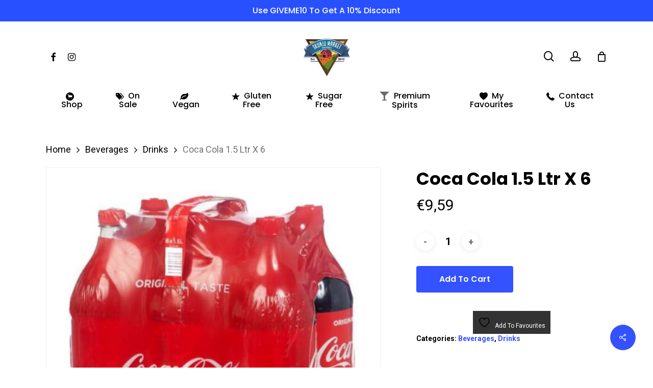

--- FILE ---
content_type: text/html; charset=UTF-8
request_url: https://skunjumarket.com/product/coca-cola-1-5-ltr-x-6/
body_size: 24609
content:
<!doctype html>
<html lang="en-US" class="no-js">
<head>
	<meta charset="UTF-8">
	<meta name="viewport" content="width=device-width, initial-scale=1, maximum-scale=1, user-scalable=0" />				<script>document.documentElement.className = document.documentElement.className + ' yes-js js_active js'</script>
			<script type="text/javascript">
            var ajaxurl = "https://skunjumarket.com/wp-admin/admin-ajax.php";
          </script><meta name='robots' content='index, follow, max-image-preview:large, max-snippet:-1, max-video-preview:-1' />
	<style>img:is([sizes="auto" i], [sizes^="auto," i]) { contain-intrinsic-size: 3000px 1500px }</style>
	
	<!-- This site is optimized with the Yoast SEO plugin v23.1 - https://yoast.com/wordpress/plugins/seo/ -->
	<title>Coca Cola 1.5 Ltr X 6 - Skunju</title>
	<link rel="canonical" href="https://skunjumarket.com/product/coca-cola-1-5-ltr-x-6/" />
	<meta property="og:locale" content="en_US" />
	<meta property="og:type" content="article" />
	<meta property="og:title" content="Coca Cola 1.5 Ltr X 6 - Skunju" />
	<meta property="og:url" content="https://skunjumarket.com/product/coca-cola-1-5-ltr-x-6/" />
	<meta property="og:site_name" content="Skunju" />
	<meta property="article:publisher" content="https://www.facebook.com/p/Skunju-Market-Zurrieq-100063112757112/" />
	<meta property="article:modified_time" content="2026-01-23T07:40:58+00:00" />
	<meta property="og:image" content="https://skunjumarket.com/wp-content/uploads/2021/01/COKE.jpg" />
	<meta property="og:image:width" content="625" />
	<meta property="og:image:height" content="768" />
	<meta property="og:image:type" content="image/jpeg" />
	<meta name="twitter:card" content="summary_large_image" />
	<script type="application/ld+json" class="yoast-schema-graph">{"@context":"https://schema.org","@graph":[{"@type":"WebPage","@id":"https://skunjumarket.com/product/coca-cola-1-5-ltr-x-6/","url":"https://skunjumarket.com/product/coca-cola-1-5-ltr-x-6/","name":"Coca Cola 1.5 Ltr X 6 - Skunju","isPartOf":{"@id":"https://skunjumarket.com/#website"},"primaryImageOfPage":{"@id":"https://skunjumarket.com/product/coca-cola-1-5-ltr-x-6/#primaryimage"},"image":{"@id":"https://skunjumarket.com/product/coca-cola-1-5-ltr-x-6/#primaryimage"},"thumbnailUrl":"https://skunjumarket.com/wp-content/uploads/2021/01/COKE.jpg","datePublished":"2021-01-26T13:33:27+00:00","dateModified":"2026-01-23T07:40:58+00:00","breadcrumb":{"@id":"https://skunjumarket.com/product/coca-cola-1-5-ltr-x-6/#breadcrumb"},"inLanguage":"en-US","potentialAction":[{"@type":"ReadAction","target":["https://skunjumarket.com/product/coca-cola-1-5-ltr-x-6/"]}]},{"@type":"ImageObject","inLanguage":"en-US","@id":"https://skunjumarket.com/product/coca-cola-1-5-ltr-x-6/#primaryimage","url":"https://skunjumarket.com/wp-content/uploads/2021/01/COKE.jpg","contentUrl":"https://skunjumarket.com/wp-content/uploads/2021/01/COKE.jpg","width":625,"height":768},{"@type":"BreadcrumbList","@id":"https://skunjumarket.com/product/coca-cola-1-5-ltr-x-6/#breadcrumb","itemListElement":[{"@type":"ListItem","position":1,"name":"Home","item":"https://skunjumarket.com/"},{"@type":"ListItem","position":2,"name":"Shop","item":"https://skunjumarket.com/shop/"},{"@type":"ListItem","position":3,"name":"Coca Cola 1.5 Ltr X 6"}]},{"@type":"WebSite","@id":"https://skunjumarket.com/#website","url":"https://skunjumarket.com/","name":"Skunju","description":"Fresh Products Everyday!","publisher":{"@id":"https://skunjumarket.com/#organization"},"potentialAction":[{"@type":"SearchAction","target":{"@type":"EntryPoint","urlTemplate":"https://skunjumarket.com/?s={search_term_string}"},"query-input":"required name=search_term_string"}],"inLanguage":"en-US"},{"@type":"Organization","@id":"https://skunjumarket.com/#organization","name":"Skunju","url":"https://skunjumarket.com/","logo":{"@type":"ImageObject","inLanguage":"en-US","@id":"https://skunjumarket.com/#/schema/logo/image/","url":"https://skunjumarket.com/wp-content/uploads/2020/11/cropped-Skunju_Logo.png","contentUrl":"https://skunjumarket.com/wp-content/uploads/2020/11/cropped-Skunju_Logo.png","width":512,"height":512,"caption":"Skunju"},"image":{"@id":"https://skunjumarket.com/#/schema/logo/image/"},"sameAs":["https://www.facebook.com/p/Skunju-Market-Zurrieq-100063112757112/"]}]}</script>
	<!-- / Yoast SEO plugin. -->


<link rel='dns-prefetch' href='//fonts.googleapis.com' />
<link rel="alternate" type="application/rss+xml" title="Skunju &raquo; Feed" href="https://skunjumarket.com/feed/" />
<script type="text/javascript">
/* <![CDATA[ */
window._wpemojiSettings = {"baseUrl":"https:\/\/s.w.org\/images\/core\/emoji\/16.0.1\/72x72\/","ext":".png","svgUrl":"https:\/\/s.w.org\/images\/core\/emoji\/16.0.1\/svg\/","svgExt":".svg","source":{"concatemoji":"https:\/\/skunjumarket.com\/wp-includes\/js\/wp-emoji-release.min.js?ver=6.8.3"}};
/*! This file is auto-generated */
!function(s,n){var o,i,e;function c(e){try{var t={supportTests:e,timestamp:(new Date).valueOf()};sessionStorage.setItem(o,JSON.stringify(t))}catch(e){}}function p(e,t,n){e.clearRect(0,0,e.canvas.width,e.canvas.height),e.fillText(t,0,0);var t=new Uint32Array(e.getImageData(0,0,e.canvas.width,e.canvas.height).data),a=(e.clearRect(0,0,e.canvas.width,e.canvas.height),e.fillText(n,0,0),new Uint32Array(e.getImageData(0,0,e.canvas.width,e.canvas.height).data));return t.every(function(e,t){return e===a[t]})}function u(e,t){e.clearRect(0,0,e.canvas.width,e.canvas.height),e.fillText(t,0,0);for(var n=e.getImageData(16,16,1,1),a=0;a<n.data.length;a++)if(0!==n.data[a])return!1;return!0}function f(e,t,n,a){switch(t){case"flag":return n(e,"\ud83c\udff3\ufe0f\u200d\u26a7\ufe0f","\ud83c\udff3\ufe0f\u200b\u26a7\ufe0f")?!1:!n(e,"\ud83c\udde8\ud83c\uddf6","\ud83c\udde8\u200b\ud83c\uddf6")&&!n(e,"\ud83c\udff4\udb40\udc67\udb40\udc62\udb40\udc65\udb40\udc6e\udb40\udc67\udb40\udc7f","\ud83c\udff4\u200b\udb40\udc67\u200b\udb40\udc62\u200b\udb40\udc65\u200b\udb40\udc6e\u200b\udb40\udc67\u200b\udb40\udc7f");case"emoji":return!a(e,"\ud83e\udedf")}return!1}function g(e,t,n,a){var r="undefined"!=typeof WorkerGlobalScope&&self instanceof WorkerGlobalScope?new OffscreenCanvas(300,150):s.createElement("canvas"),o=r.getContext("2d",{willReadFrequently:!0}),i=(o.textBaseline="top",o.font="600 32px Arial",{});return e.forEach(function(e){i[e]=t(o,e,n,a)}),i}function t(e){var t=s.createElement("script");t.src=e,t.defer=!0,s.head.appendChild(t)}"undefined"!=typeof Promise&&(o="wpEmojiSettingsSupports",i=["flag","emoji"],n.supports={everything:!0,everythingExceptFlag:!0},e=new Promise(function(e){s.addEventListener("DOMContentLoaded",e,{once:!0})}),new Promise(function(t){var n=function(){try{var e=JSON.parse(sessionStorage.getItem(o));if("object"==typeof e&&"number"==typeof e.timestamp&&(new Date).valueOf()<e.timestamp+604800&&"object"==typeof e.supportTests)return e.supportTests}catch(e){}return null}();if(!n){if("undefined"!=typeof Worker&&"undefined"!=typeof OffscreenCanvas&&"undefined"!=typeof URL&&URL.createObjectURL&&"undefined"!=typeof Blob)try{var e="postMessage("+g.toString()+"("+[JSON.stringify(i),f.toString(),p.toString(),u.toString()].join(",")+"));",a=new Blob([e],{type:"text/javascript"}),r=new Worker(URL.createObjectURL(a),{name:"wpTestEmojiSupports"});return void(r.onmessage=function(e){c(n=e.data),r.terminate(),t(n)})}catch(e){}c(n=g(i,f,p,u))}t(n)}).then(function(e){for(var t in e)n.supports[t]=e[t],n.supports.everything=n.supports.everything&&n.supports[t],"flag"!==t&&(n.supports.everythingExceptFlag=n.supports.everythingExceptFlag&&n.supports[t]);n.supports.everythingExceptFlag=n.supports.everythingExceptFlag&&!n.supports.flag,n.DOMReady=!1,n.readyCallback=function(){n.DOMReady=!0}}).then(function(){return e}).then(function(){var e;n.supports.everything||(n.readyCallback(),(e=n.source||{}).concatemoji?t(e.concatemoji):e.wpemoji&&e.twemoji&&(t(e.twemoji),t(e.wpemoji)))}))}((window,document),window._wpemojiSettings);
/* ]]> */
</script>
<style id='wp-emoji-styles-inline-css' type='text/css'>

	img.wp-smiley, img.emoji {
		display: inline !important;
		border: none !important;
		box-shadow: none !important;
		height: 1em !important;
		width: 1em !important;
		margin: 0 0.07em !important;
		vertical-align: -0.1em !important;
		background: none !important;
		padding: 0 !important;
	}
</style>
<link rel='stylesheet' id='wp-block-library-css' href='https://skunjumarket.com/wp-includes/css/dist/block-library/style.min.css?ver=6.8.3' type='text/css' media='all' />
<style id='classic-theme-styles-inline-css' type='text/css'>
/*! This file is auto-generated */
.wp-block-button__link{color:#fff;background-color:#32373c;border-radius:9999px;box-shadow:none;text-decoration:none;padding:calc(.667em + 2px) calc(1.333em + 2px);font-size:1.125em}.wp-block-file__button{background:#32373c;color:#fff;text-decoration:none}
</style>
<link rel='stylesheet' id='yith-wcan-shortcodes-css' href='https://skunjumarket.com/wp-content/plugins/yith-woocommerce-ajax-navigation/assets/css/shortcodes.css?ver=5.8.0' type='text/css' media='all' />
<style id='yith-wcan-shortcodes-inline-css' type='text/css'>
:root{
	--yith-wcan-filters_colors_titles: #434343;
	--yith-wcan-filters_colors_background: #FFFFFF;
	--yith-wcan-filters_colors_accent: #A7144C;
	--yith-wcan-filters_colors_accent_r: 167;
	--yith-wcan-filters_colors_accent_g: 20;
	--yith-wcan-filters_colors_accent_b: 76;
	--yith-wcan-color_swatches_border_radius: 100%;
	--yith-wcan-color_swatches_size: 30px;
	--yith-wcan-labels_style_background: #FFFFFF;
	--yith-wcan-labels_style_background_hover: #A7144C;
	--yith-wcan-labels_style_background_active: #A7144C;
	--yith-wcan-labels_style_text: #434343;
	--yith-wcan-labels_style_text_hover: #FFFFFF;
	--yith-wcan-labels_style_text_active: #FFFFFF;
	--yith-wcan-anchors_style_text: #434343;
	--yith-wcan-anchors_style_text_hover: #A7144C;
	--yith-wcan-anchors_style_text_active: #A7144C;
}
</style>
<link rel='stylesheet' id='jquery-selectBox-css' href='https://skunjumarket.com/wp-content/plugins/yith-woocommerce-wishlist/assets/css/jquery.selectBox.css?ver=1.2.0' type='text/css' media='all' />
<link rel='stylesheet' id='woocommerce_prettyPhoto_css-css' href='//skunjumarket.com/wp-content/plugins/woocommerce/assets/css/prettyPhoto.css?ver=3.1.6' type='text/css' media='all' />
<link rel='stylesheet' id='yith-wcwl-main-css' href='https://skunjumarket.com/wp-content/plugins/yith-woocommerce-wishlist/assets/css/style.css?ver=4.12.0' type='text/css' media='all' />
<style id='yith-wcwl-main-inline-css' type='text/css'>
 :root { --color-add-to-wishlist-background: #333333; --color-add-to-wishlist-text: #FFFFFF; --color-add-to-wishlist-border: #333333; --color-add-to-wishlist-background-hover: #333333; --color-add-to-wishlist-text-hover: #FFFFFF; --color-add-to-wishlist-border-hover: #333333; --rounded-corners-radius: 16px; --color-add-to-cart-background: #333333; --color-add-to-cart-text: #FFFFFF; --color-add-to-cart-border: #333333; --color-add-to-cart-background-hover: #4F4F4F; --color-add-to-cart-text-hover: #FFFFFF; --color-add-to-cart-border-hover: #4F4F4F; --add-to-cart-rounded-corners-radius: 16px; --color-button-style-1-background: #333333; --color-button-style-1-text: #FFFFFF; --color-button-style-1-border: #333333; --color-button-style-1-background-hover: #4F4F4F; --color-button-style-1-text-hover: #FFFFFF; --color-button-style-1-border-hover: #4F4F4F; --color-button-style-2-background: #333333; --color-button-style-2-text: #FFFFFF; --color-button-style-2-border: #333333; --color-button-style-2-background-hover: #4F4F4F; --color-button-style-2-text-hover: #FFFFFF; --color-button-style-2-border-hover: #4F4F4F; --color-wishlist-table-background: #FFFFFF; --color-wishlist-table-text: #6d6c6c; --color-wishlist-table-border: #FFFFFF; --color-headers-background: #F4F4F4; --color-share-button-color: #FFFFFF; --color-share-button-color-hover: #FFFFFF; --color-fb-button-background: #39599E; --color-fb-button-background-hover: #595A5A; --color-tw-button-background: #45AFE2; --color-tw-button-background-hover: #595A5A; --color-pr-button-background: #AB2E31; --color-pr-button-background-hover: #595A5A; --color-em-button-background: #FBB102; --color-em-button-background-hover: #595A5A; --color-wa-button-background: #00A901; --color-wa-button-background-hover: #595A5A; --feedback-duration: 3s } 
 :root { --color-add-to-wishlist-background: #333333; --color-add-to-wishlist-text: #FFFFFF; --color-add-to-wishlist-border: #333333; --color-add-to-wishlist-background-hover: #333333; --color-add-to-wishlist-text-hover: #FFFFFF; --color-add-to-wishlist-border-hover: #333333; --rounded-corners-radius: 16px; --color-add-to-cart-background: #333333; --color-add-to-cart-text: #FFFFFF; --color-add-to-cart-border: #333333; --color-add-to-cart-background-hover: #4F4F4F; --color-add-to-cart-text-hover: #FFFFFF; --color-add-to-cart-border-hover: #4F4F4F; --add-to-cart-rounded-corners-radius: 16px; --color-button-style-1-background: #333333; --color-button-style-1-text: #FFFFFF; --color-button-style-1-border: #333333; --color-button-style-1-background-hover: #4F4F4F; --color-button-style-1-text-hover: #FFFFFF; --color-button-style-1-border-hover: #4F4F4F; --color-button-style-2-background: #333333; --color-button-style-2-text: #FFFFFF; --color-button-style-2-border: #333333; --color-button-style-2-background-hover: #4F4F4F; --color-button-style-2-text-hover: #FFFFFF; --color-button-style-2-border-hover: #4F4F4F; --color-wishlist-table-background: #FFFFFF; --color-wishlist-table-text: #6d6c6c; --color-wishlist-table-border: #FFFFFF; --color-headers-background: #F4F4F4; --color-share-button-color: #FFFFFF; --color-share-button-color-hover: #FFFFFF; --color-fb-button-background: #39599E; --color-fb-button-background-hover: #595A5A; --color-tw-button-background: #45AFE2; --color-tw-button-background-hover: #595A5A; --color-pr-button-background: #AB2E31; --color-pr-button-background-hover: #595A5A; --color-em-button-background: #FBB102; --color-em-button-background-hover: #595A5A; --color-wa-button-background: #00A901; --color-wa-button-background-hover: #595A5A; --feedback-duration: 3s } 
</style>
<style id='global-styles-inline-css' type='text/css'>
:root{--wp--preset--aspect-ratio--square: 1;--wp--preset--aspect-ratio--4-3: 4/3;--wp--preset--aspect-ratio--3-4: 3/4;--wp--preset--aspect-ratio--3-2: 3/2;--wp--preset--aspect-ratio--2-3: 2/3;--wp--preset--aspect-ratio--16-9: 16/9;--wp--preset--aspect-ratio--9-16: 9/16;--wp--preset--color--black: #000000;--wp--preset--color--cyan-bluish-gray: #abb8c3;--wp--preset--color--white: #ffffff;--wp--preset--color--pale-pink: #f78da7;--wp--preset--color--vivid-red: #cf2e2e;--wp--preset--color--luminous-vivid-orange: #ff6900;--wp--preset--color--luminous-vivid-amber: #fcb900;--wp--preset--color--light-green-cyan: #7bdcb5;--wp--preset--color--vivid-green-cyan: #00d084;--wp--preset--color--pale-cyan-blue: #8ed1fc;--wp--preset--color--vivid-cyan-blue: #0693e3;--wp--preset--color--vivid-purple: #9b51e0;--wp--preset--gradient--vivid-cyan-blue-to-vivid-purple: linear-gradient(135deg,rgba(6,147,227,1) 0%,rgb(155,81,224) 100%);--wp--preset--gradient--light-green-cyan-to-vivid-green-cyan: linear-gradient(135deg,rgb(122,220,180) 0%,rgb(0,208,130) 100%);--wp--preset--gradient--luminous-vivid-amber-to-luminous-vivid-orange: linear-gradient(135deg,rgba(252,185,0,1) 0%,rgba(255,105,0,1) 100%);--wp--preset--gradient--luminous-vivid-orange-to-vivid-red: linear-gradient(135deg,rgba(255,105,0,1) 0%,rgb(207,46,46) 100%);--wp--preset--gradient--very-light-gray-to-cyan-bluish-gray: linear-gradient(135deg,rgb(238,238,238) 0%,rgb(169,184,195) 100%);--wp--preset--gradient--cool-to-warm-spectrum: linear-gradient(135deg,rgb(74,234,220) 0%,rgb(151,120,209) 20%,rgb(207,42,186) 40%,rgb(238,44,130) 60%,rgb(251,105,98) 80%,rgb(254,248,76) 100%);--wp--preset--gradient--blush-light-purple: linear-gradient(135deg,rgb(255,206,236) 0%,rgb(152,150,240) 100%);--wp--preset--gradient--blush-bordeaux: linear-gradient(135deg,rgb(254,205,165) 0%,rgb(254,45,45) 50%,rgb(107,0,62) 100%);--wp--preset--gradient--luminous-dusk: linear-gradient(135deg,rgb(255,203,112) 0%,rgb(199,81,192) 50%,rgb(65,88,208) 100%);--wp--preset--gradient--pale-ocean: linear-gradient(135deg,rgb(255,245,203) 0%,rgb(182,227,212) 50%,rgb(51,167,181) 100%);--wp--preset--gradient--electric-grass: linear-gradient(135deg,rgb(202,248,128) 0%,rgb(113,206,126) 100%);--wp--preset--gradient--midnight: linear-gradient(135deg,rgb(2,3,129) 0%,rgb(40,116,252) 100%);--wp--preset--font-size--small: 13px;--wp--preset--font-size--medium: 20px;--wp--preset--font-size--large: 36px;--wp--preset--font-size--x-large: 42px;--wp--preset--spacing--20: 0.44rem;--wp--preset--spacing--30: 0.67rem;--wp--preset--spacing--40: 1rem;--wp--preset--spacing--50: 1.5rem;--wp--preset--spacing--60: 2.25rem;--wp--preset--spacing--70: 3.38rem;--wp--preset--spacing--80: 5.06rem;--wp--preset--shadow--natural: 6px 6px 9px rgba(0, 0, 0, 0.2);--wp--preset--shadow--deep: 12px 12px 50px rgba(0, 0, 0, 0.4);--wp--preset--shadow--sharp: 6px 6px 0px rgba(0, 0, 0, 0.2);--wp--preset--shadow--outlined: 6px 6px 0px -3px rgba(255, 255, 255, 1), 6px 6px rgba(0, 0, 0, 1);--wp--preset--shadow--crisp: 6px 6px 0px rgba(0, 0, 0, 1);}:where(.is-layout-flex){gap: 0.5em;}:where(.is-layout-grid){gap: 0.5em;}body .is-layout-flex{display: flex;}.is-layout-flex{flex-wrap: wrap;align-items: center;}.is-layout-flex > :is(*, div){margin: 0;}body .is-layout-grid{display: grid;}.is-layout-grid > :is(*, div){margin: 0;}:where(.wp-block-columns.is-layout-flex){gap: 2em;}:where(.wp-block-columns.is-layout-grid){gap: 2em;}:where(.wp-block-post-template.is-layout-flex){gap: 1.25em;}:where(.wp-block-post-template.is-layout-grid){gap: 1.25em;}.has-black-color{color: var(--wp--preset--color--black) !important;}.has-cyan-bluish-gray-color{color: var(--wp--preset--color--cyan-bluish-gray) !important;}.has-white-color{color: var(--wp--preset--color--white) !important;}.has-pale-pink-color{color: var(--wp--preset--color--pale-pink) !important;}.has-vivid-red-color{color: var(--wp--preset--color--vivid-red) !important;}.has-luminous-vivid-orange-color{color: var(--wp--preset--color--luminous-vivid-orange) !important;}.has-luminous-vivid-amber-color{color: var(--wp--preset--color--luminous-vivid-amber) !important;}.has-light-green-cyan-color{color: var(--wp--preset--color--light-green-cyan) !important;}.has-vivid-green-cyan-color{color: var(--wp--preset--color--vivid-green-cyan) !important;}.has-pale-cyan-blue-color{color: var(--wp--preset--color--pale-cyan-blue) !important;}.has-vivid-cyan-blue-color{color: var(--wp--preset--color--vivid-cyan-blue) !important;}.has-vivid-purple-color{color: var(--wp--preset--color--vivid-purple) !important;}.has-black-background-color{background-color: var(--wp--preset--color--black) !important;}.has-cyan-bluish-gray-background-color{background-color: var(--wp--preset--color--cyan-bluish-gray) !important;}.has-white-background-color{background-color: var(--wp--preset--color--white) !important;}.has-pale-pink-background-color{background-color: var(--wp--preset--color--pale-pink) !important;}.has-vivid-red-background-color{background-color: var(--wp--preset--color--vivid-red) !important;}.has-luminous-vivid-orange-background-color{background-color: var(--wp--preset--color--luminous-vivid-orange) !important;}.has-luminous-vivid-amber-background-color{background-color: var(--wp--preset--color--luminous-vivid-amber) !important;}.has-light-green-cyan-background-color{background-color: var(--wp--preset--color--light-green-cyan) !important;}.has-vivid-green-cyan-background-color{background-color: var(--wp--preset--color--vivid-green-cyan) !important;}.has-pale-cyan-blue-background-color{background-color: var(--wp--preset--color--pale-cyan-blue) !important;}.has-vivid-cyan-blue-background-color{background-color: var(--wp--preset--color--vivid-cyan-blue) !important;}.has-vivid-purple-background-color{background-color: var(--wp--preset--color--vivid-purple) !important;}.has-black-border-color{border-color: var(--wp--preset--color--black) !important;}.has-cyan-bluish-gray-border-color{border-color: var(--wp--preset--color--cyan-bluish-gray) !important;}.has-white-border-color{border-color: var(--wp--preset--color--white) !important;}.has-pale-pink-border-color{border-color: var(--wp--preset--color--pale-pink) !important;}.has-vivid-red-border-color{border-color: var(--wp--preset--color--vivid-red) !important;}.has-luminous-vivid-orange-border-color{border-color: var(--wp--preset--color--luminous-vivid-orange) !important;}.has-luminous-vivid-amber-border-color{border-color: var(--wp--preset--color--luminous-vivid-amber) !important;}.has-light-green-cyan-border-color{border-color: var(--wp--preset--color--light-green-cyan) !important;}.has-vivid-green-cyan-border-color{border-color: var(--wp--preset--color--vivid-green-cyan) !important;}.has-pale-cyan-blue-border-color{border-color: var(--wp--preset--color--pale-cyan-blue) !important;}.has-vivid-cyan-blue-border-color{border-color: var(--wp--preset--color--vivid-cyan-blue) !important;}.has-vivid-purple-border-color{border-color: var(--wp--preset--color--vivid-purple) !important;}.has-vivid-cyan-blue-to-vivid-purple-gradient-background{background: var(--wp--preset--gradient--vivid-cyan-blue-to-vivid-purple) !important;}.has-light-green-cyan-to-vivid-green-cyan-gradient-background{background: var(--wp--preset--gradient--light-green-cyan-to-vivid-green-cyan) !important;}.has-luminous-vivid-amber-to-luminous-vivid-orange-gradient-background{background: var(--wp--preset--gradient--luminous-vivid-amber-to-luminous-vivid-orange) !important;}.has-luminous-vivid-orange-to-vivid-red-gradient-background{background: var(--wp--preset--gradient--luminous-vivid-orange-to-vivid-red) !important;}.has-very-light-gray-to-cyan-bluish-gray-gradient-background{background: var(--wp--preset--gradient--very-light-gray-to-cyan-bluish-gray) !important;}.has-cool-to-warm-spectrum-gradient-background{background: var(--wp--preset--gradient--cool-to-warm-spectrum) !important;}.has-blush-light-purple-gradient-background{background: var(--wp--preset--gradient--blush-light-purple) !important;}.has-blush-bordeaux-gradient-background{background: var(--wp--preset--gradient--blush-bordeaux) !important;}.has-luminous-dusk-gradient-background{background: var(--wp--preset--gradient--luminous-dusk) !important;}.has-pale-ocean-gradient-background{background: var(--wp--preset--gradient--pale-ocean) !important;}.has-electric-grass-gradient-background{background: var(--wp--preset--gradient--electric-grass) !important;}.has-midnight-gradient-background{background: var(--wp--preset--gradient--midnight) !important;}.has-small-font-size{font-size: var(--wp--preset--font-size--small) !important;}.has-medium-font-size{font-size: var(--wp--preset--font-size--medium) !important;}.has-large-font-size{font-size: var(--wp--preset--font-size--large) !important;}.has-x-large-font-size{font-size: var(--wp--preset--font-size--x-large) !important;}
:where(.wp-block-post-template.is-layout-flex){gap: 1.25em;}:where(.wp-block-post-template.is-layout-grid){gap: 1.25em;}
:where(.wp-block-columns.is-layout-flex){gap: 2em;}:where(.wp-block-columns.is-layout-grid){gap: 2em;}
:root :where(.wp-block-pullquote){font-size: 1.5em;line-height: 1.6;}
</style>
<link rel='stylesheet' id='cart-upsell-for-woocommerce-css' href='https://skunjumarket.com/wp-content/plugins/cart-upsell-for-woocommerce/public/css/cart-upsell-for-woocommerce-public.css?ver=1.0.8' type='text/css' media='all' />
<link rel='stylesheet' id='contact-form-7-css' href='https://skunjumarket.com/wp-content/plugins/contact-form-7/includes/css/styles.css?ver=6.1.4' type='text/css' media='all' />
<link rel='stylesheet' id='delivery-times-for-woocommerce-css' href='https://skunjumarket.com/wp-content/plugins/delivery-times-for-woocommerce/public/css/dtwc-public.min.css?ver=1.8.0' type='text/css' media='all' />
<link rel='stylesheet' id='salient-social-css' href='https://skunjumarket.com/wp-content/plugins/salient-social/css/style.css?ver=1.2.2' type='text/css' media='all' />
<style id='salient-social-inline-css' type='text/css'>

  .sharing-default-minimal .nectar-love.loved,
  body .nectar-social[data-color-override="override"].fixed > a:before, 
  body .nectar-social[data-color-override="override"].fixed .nectar-social-inner a,
  .sharing-default-minimal .nectar-social[data-color-override="override"] .nectar-social-inner a:hover,
  .nectar-social.vertical[data-color-override="override"] .nectar-social-inner a:hover {
    background-color: #3452ff;
  }
  .nectar-social.hover .nectar-love.loved,
  .nectar-social.hover > .nectar-love-button a:hover,
  .nectar-social[data-color-override="override"].hover > div a:hover,
  #single-below-header .nectar-social[data-color-override="override"].hover > div a:hover,
  .nectar-social[data-color-override="override"].hover .share-btn:hover,
  .sharing-default-minimal .nectar-social[data-color-override="override"] .nectar-social-inner a {
    border-color: #3452ff;
  }
  #single-below-header .nectar-social.hover .nectar-love.loved i,
  #single-below-header .nectar-social.hover[data-color-override="override"] a:hover,
  #single-below-header .nectar-social.hover[data-color-override="override"] a:hover i,
  #single-below-header .nectar-social.hover .nectar-love-button a:hover i,
  .nectar-love:hover i,
  .hover .nectar-love:hover .total_loves,
  .nectar-love.loved i,
  .nectar-social.hover .nectar-love.loved .total_loves,
  .nectar-social.hover .share-btn:hover, 
  .nectar-social[data-color-override="override"].hover .nectar-social-inner a:hover,
  .nectar-social[data-color-override="override"].hover > div:hover span,
  .sharing-default-minimal .nectar-social[data-color-override="override"] .nectar-social-inner a:not(:hover) i,
  .sharing-default-minimal .nectar-social[data-color-override="override"] .nectar-social-inner a:not(:hover) {
    color: #3452ff;
  }
</style>
<link rel='stylesheet' id='photoswipe-css' href='https://skunjumarket.com/wp-content/plugins/woocommerce/assets/css/photoswipe/photoswipe.min.css?ver=10.4.3' type='text/css' media='all' />
<link rel='stylesheet' id='photoswipe-default-skin-css' href='https://skunjumarket.com/wp-content/plugins/woocommerce/assets/css/photoswipe/default-skin/default-skin.min.css?ver=10.4.3' type='text/css' media='all' />
<link rel='stylesheet' id='woocommerce-layout-css' href='https://skunjumarket.com/wp-content/plugins/woocommerce/assets/css/woocommerce-layout.css?ver=10.4.3' type='text/css' media='all' />
<link rel='stylesheet' id='woocommerce-smallscreen-css' href='https://skunjumarket.com/wp-content/plugins/woocommerce/assets/css/woocommerce-smallscreen.css?ver=10.4.3' type='text/css' media='only screen and (max-width: 768px)' />
<link rel='stylesheet' id='woocommerce-general-css' href='https://skunjumarket.com/wp-content/plugins/woocommerce/assets/css/woocommerce.css?ver=10.4.3' type='text/css' media='all' />
<style id='woocommerce-inline-inline-css' type='text/css'>
.woocommerce form .form-row .required { visibility: visible; }
</style>
<link rel='stylesheet' id='iksm-public-style-css' href='https://skunjumarket.com/wp-content/plugins/iks-menu-pro/assets/css/public.css?ver=1.12.7' type='text/css' media='all' />
<link rel='stylesheet' id='dgwt-wcas-style-css' href='https://skunjumarket.com/wp-content/plugins/ajax-search-for-woocommerce/assets/css/style.min.css?ver=1.32.2' type='text/css' media='all' />
<link rel='stylesheet' id='font-awesome-css' href='https://skunjumarket.com/wp-content/themes/salient/css/font-awesome-legacy.min.css?ver=4.7.1' type='text/css' media='all' />
<style id='font-awesome-inline-css' type='text/css'>
[data-font="FontAwesome"]:before {font-family: 'FontAwesome' !important;content: attr(data-icon) !important;speak: none !important;font-weight: normal !important;font-variant: normal !important;text-transform: none !important;line-height: 1 !important;font-style: normal !important;-webkit-font-smoothing: antialiased !important;-moz-osx-font-smoothing: grayscale !important;}
</style>
<link rel='stylesheet' id='salient-grid-system-css' href='https://skunjumarket.com/wp-content/themes/salient/css/build/grid-system.css?ver=15.0.6' type='text/css' media='all' />
<link rel='stylesheet' id='main-styles-css' href='https://skunjumarket.com/wp-content/themes/salient/css/build/style.css?ver=15.0.6' type='text/css' media='all' />
<style id='main-styles-inline-css' type='text/css'>
.woocommerce div.product form.variations_form .fancy-select-wrap {
				position: relative;
			 }
			 .woocommerce div.product form.variations_form .select2-container--open:not(.select2) {
				top: 105%!important;
				min-width: 150px;
			 }
html:not(.page-trans-loaded) { background-color: #ffffff; }
</style>
<link rel='stylesheet' id='nectar-header-layout-centered-bottom-bar-css' href='https://skunjumarket.com/wp-content/themes/salient/css/build/header/header-layout-centered-bottom-bar.css?ver=15.0.6' type='text/css' media='all' />
<link rel='stylesheet' id='nectar-header-secondary-nav-css' href='https://skunjumarket.com/wp-content/themes/salient/css/build/header/header-secondary-nav.css?ver=15.0.6' type='text/css' media='all' />
<link rel='stylesheet' id='nectar-element-recent-posts-css' href='https://skunjumarket.com/wp-content/themes/salient/css/build/elements/element-recent-posts.css?ver=15.0.6' type='text/css' media='all' />
<link rel='stylesheet' id='nectar_default_font_open_sans-css' href='https://fonts.googleapis.com/css?family=Open+Sans%3A300%2C400%2C600%2C700&#038;subset=latin%2Clatin-ext' type='text/css' media='all' />
<link rel='stylesheet' id='responsive-css' href='https://skunjumarket.com/wp-content/themes/salient/css/build/responsive.css?ver=15.0.6' type='text/css' media='all' />
<link rel='stylesheet' id='nectar-product-style-minimal-css' href='https://skunjumarket.com/wp-content/themes/salient/css/build/third-party/woocommerce/product-style-minimal.css?ver=15.0.6' type='text/css' media='all' />
<link rel='stylesheet' id='woocommerce-css' href='https://skunjumarket.com/wp-content/themes/salient/css/build/woocommerce.css?ver=15.0.6' type='text/css' media='all' />
<link rel='stylesheet' id='nectar-woocommerce-single-css' href='https://skunjumarket.com/wp-content/themes/salient/css/build/third-party/woocommerce/product-single.css?ver=15.0.6' type='text/css' media='all' />
<link rel='stylesheet' id='select2-css' href='https://skunjumarket.com/wp-content/plugins/woocommerce/assets/css/select2.css?ver=10.4.3' type='text/css' media='all' />
<link rel='stylesheet' id='skin-material-css' href='https://skunjumarket.com/wp-content/themes/salient/css/build/skin-material.css?ver=15.0.6' type='text/css' media='all' />
<link rel='stylesheet' id='salient-wp-menu-dynamic-css' href='https://skunjumarket.com/wp-content/uploads/salient/menu-dynamic.css?ver=16248' type='text/css' media='all' />
<link rel='stylesheet' id='nectar-widget-posts-css' href='https://skunjumarket.com/wp-content/themes/salient/css/build/elements/widget-nectar-posts.css?ver=15.0.6' type='text/css' media='all' />
<link rel='stylesheet' id='wc_stripe_express_checkout_style-css' href='https://skunjumarket.com/wp-content/plugins/woocommerce-gateway-stripe/build/express-checkout.css?ver=f49792bd42ded7e3e1cb' type='text/css' media='all' />
<link rel='stylesheet' id='dynamic-css-css' href='https://skunjumarket.com/wp-content/themes/salient/css/salient-dynamic-styles.css?ver=20905' type='text/css' media='all' />
<style id='dynamic-css-inline-css' type='text/css'>
#header-space{background-color:#ffffff}@media only screen and (min-width:1000px){body #ajax-content-wrap.no-scroll{min-height:calc(100vh - 222px);height:calc(100vh - 222px)!important;}}@media only screen and (min-width:1000px){#page-header-wrap.fullscreen-header,#page-header-wrap.fullscreen-header #page-header-bg,html:not(.nectar-box-roll-loaded) .nectar-box-roll > #page-header-bg.fullscreen-header,.nectar_fullscreen_zoom_recent_projects,#nectar_fullscreen_rows:not(.afterLoaded) > div{height:calc(100vh - 221px);}.wpb_row.vc_row-o-full-height.top-level,.wpb_row.vc_row-o-full-height.top-level > .col.span_12{min-height:calc(100vh - 221px);}html:not(.nectar-box-roll-loaded) .nectar-box-roll > #page-header-bg.fullscreen-header{top:222px;}.nectar-slider-wrap[data-fullscreen="true"]:not(.loaded),.nectar-slider-wrap[data-fullscreen="true"]:not(.loaded) .swiper-container{height:calc(100vh - 220px)!important;}.admin-bar .nectar-slider-wrap[data-fullscreen="true"]:not(.loaded),.admin-bar .nectar-slider-wrap[data-fullscreen="true"]:not(.loaded) .swiper-container{height:calc(100vh - 220px - 32px)!important;}}.admin-bar[class*="page-template-template-no-header"] .wpb_row.vc_row-o-full-height.top-level,.admin-bar[class*="page-template-template-no-header"] .wpb_row.vc_row-o-full-height.top-level > .col.span_12{min-height:calc(100vh - 32px);}body[class*="page-template-template-no-header"] .wpb_row.vc_row-o-full-height.top-level,body[class*="page-template-template-no-header"] .wpb_row.vc_row-o-full-height.top-level > .col.span_12{min-height:100vh;}@media only screen and (max-width:999px){.using-mobile-browser #nectar_fullscreen_rows:not(.afterLoaded):not([data-mobile-disable="on"]) > div{height:calc(100vh - 100px);}.using-mobile-browser .wpb_row.vc_row-o-full-height.top-level,.using-mobile-browser .wpb_row.vc_row-o-full-height.top-level > .col.span_12,[data-permanent-transparent="1"].using-mobile-browser .wpb_row.vc_row-o-full-height.top-level,[data-permanent-transparent="1"].using-mobile-browser .wpb_row.vc_row-o-full-height.top-level > .col.span_12{min-height:calc(100vh - 100px);}html:not(.nectar-box-roll-loaded) .nectar-box-roll > #page-header-bg.fullscreen-header,.nectar_fullscreen_zoom_recent_projects,.nectar-slider-wrap[data-fullscreen="true"]:not(.loaded),.nectar-slider-wrap[data-fullscreen="true"]:not(.loaded) .swiper-container,#nectar_fullscreen_rows:not(.afterLoaded):not([data-mobile-disable="on"]) > div{height:calc(100vh - 47px);}.wpb_row.vc_row-o-full-height.top-level,.wpb_row.vc_row-o-full-height.top-level > .col.span_12{min-height:calc(100vh - 47px);}body[data-transparent-header="false"] #ajax-content-wrap.no-scroll{min-height:calc(100vh - 47px);height:calc(100vh - 47px);}}.woocommerce.single-product #single-meta{position:relative!important;top:0!important;margin:0;left:8px;height:auto;}.woocommerce.single-product #single-meta:after{display:block;content:" ";clear:both;height:1px;}.woocommerce ul.products li.product.material,.woocommerce-page ul.products li.product.material{background-color:#ffffff;}.woocommerce ul.products li.product.minimal .product-wrap,.woocommerce ul.products li.product.minimal .background-color-expand,.woocommerce-page ul.products li.product.minimal .product-wrap,.woocommerce-page ul.products li.product.minimal .background-color-expand{background-color:#ffffff;}.screen-reader-text,.nectar-skip-to-content:not(:focus){border:0;clip:rect(1px,1px,1px,1px);clip-path:inset(50%);height:1px;margin:-1px;overflow:hidden;padding:0;position:absolute!important;width:1px;word-wrap:normal!important;}.row .col img:not([srcset]){width:auto;}.row .col img.img-with-animation.nectar-lazy:not([srcset]){width:100%;}
#header-outer #logo .mobile-only-logo, #header-outer[data-format="centered-menu-bottom-bar"][data-condense="true"] .span_9 #logo img {
    height: 106px;
}

@media only screen and (min-width: 1000px) {
    #header-outer[data-format="centered-menu-bottom-bar"] #top .span_9 #logo {
        margin-top: 2.5px;
    }
}

.woocommerce-tabs .full-width-content[data-tab-style="fullwidth"] ul.tabs li a, .woocommerce .woocommerce-breadcrumb a, .nectar-shop-header > .woocommerce-ordering .select2-container--default .select2-selection__rendered, .woocommerce div.product .woocommerce-review-link, .woocommerce.single-product div.product_meta a {
    background-image: linear-gradient(to right, #000000 0, #000000 100%);
}

.woocommerce .cart-collaterals .cart_totals, .woocommerce-page .cart-collaterals .cart_totals {
    float: right;
    width: 100%;
}

#header-outer[data-lhe="default"][data-condense="true"][data-format="centered-menu-bottom-bar"].fixed-menu #top nav > ul > li > a {
    padding-left: 19px;
    padding-right: 19px;
    font-size: 14px;
    line-height: 14px;
}

#page-header-bg h1, #page-header-bg .subheader, .nectar-box-roll .overlaid-content h1, .nectar-box-roll .overlaid-content .subheader, #page-header-bg #portfolio-nav a i, body .section-title #portfolio-nav a:hover i, .page-header-no-bg h1, .page-header-no-bg span, #page-header-bg #portfolio-nav a i, #page-header-bg span, #page-header-bg #single-below-header a:hover, #page-header-bg #single-below-header a:focus, #page-header-bg.fullscreen-header .author-section a {
    color: #ffffff !important;
}

#sidebar .wc-block-product-categories-list-item-count, .widget.woocommerce .product-categories li .count, .widget.woocommerce .wc-layered-nav-term .count, .widget.yith-woocommerce-ajax-product-filter .count {
    position: absolute;
    right: 0;
    top: 0;
    border-radius: 100px;
    font-size: 11px;
    text-align: center;
    line-height: 25px;
    height: 24px;
    width: 24px;
    display: inline-block;
    transition: background-color .2s ease, color .2s ease;
}

#sidebar .widget {
    margin-bottom: 34px;
}

.span_12.light .wpcf7-form .wpcf7-not-valid-tip {
    background-color: transparent;
    box-shadow: none;
    padding-left: 0;
    color: #ff0000;
}

body .footer_logo {
    height: 200px !important;
    margin: 0px !important;
}

.page-id-11361 .icon-salient-cart {
    display: none !important;
}

.page-id-22592 .container-wrap {
    padding-bottom: 0px;
}

@media only screen and (max-width: 999px) {
    body #top #logo img, #header-outer[data-permanent-transparent="false"] #logo .dark-version {
        height: 58px !important;
    }
}

@media only screen and (max-width: 690px) {
    .container, .orbit-wrapper .slider-nav, .post-area.standard-minimal.full-width-content .post .inner-wrap {
        max-width: 92%;
    }
    
    body #slide-out-widget-area .inner .off-canvas-menu-container li a, body #slide-out-widget-area.fullscreen .inner .off-canvas-menu-container li a, body #slide-out-widget-area.fullscreen-alt .inner .off-canvas-menu-container li a, body #slide-out-widget-area.slide-out-from-right-hover .inner .off-canvas-menu-container li a, body #nectar-ocm-ht-line-check {
        font-size: 18px;
        line-height: 18px;
    }
}

.woocommerce ul.products .minimal.product span.onsale, .woocommerce-page ul.products .minimal.product span.onsale {
    left: 8px;
    top: 54px;
    padding: 3px 11px;
}

#slide-out-widget-area:not(.fullscreen-alt):not(.fullscreen), #slide-out-widget-area-bg.fullscreen, #slide-out-widget-area-bg.fullscreen-split, #slide-out-widget-area-bg.fullscreen-inline-images .nectar-ocm-image-wrap-outer, #slide-out-widget-area-bg.fullscreen-alt .bg-inner, body.material #slide-out-widget-area-bg.slide-out-from-right {
    background-color: #ffffff;
}

@media only screen and (max-width: 999px) {
    body[data-slide-out-widget-area-style=slide-out-from-right] .slide_out_area_close:before, body[data-slide-out-widget-area-style=slide-out-from-right].material a.slide_out_area_close:before {
        background-color: rgb(0 0 0);
    }
}
</style>
<link rel='stylesheet' id='salient-child-style-css' href='https://skunjumarket.com/wp-content/themes/salient-child/style.css?ver=15.0.6' type='text/css' media='all' />
<link rel='stylesheet' id='redux-google-fonts-salient_redux-css' href='https://fonts.googleapis.com/css?family=Poppins%3A500%2C600%2C700%2C400%2C400italic%7CRoboto%3A500%2C400%2C700%7CMontserrat%3A500&#038;subset=latin%2Clatin-ext&#038;ver=1765882793' type='text/css' media='all' />
<script type="text/template" id="tmpl-variation-template">
	<div class="woocommerce-variation-description">{{{ data.variation.variation_description }}}</div>
	<div class="woocommerce-variation-price">{{{ data.variation.price_html }}}</div>
	<div class="woocommerce-variation-availability">{{{ data.variation.availability_html }}}</div>
</script>
<script type="text/template" id="tmpl-unavailable-variation-template">
	<p role="alert">Sorry, this product is unavailable. Please choose a different combination.</p>
</script>
<script type="text/javascript" src="https://skunjumarket.com/wp-includes/js/jquery/jquery.min.js?ver=3.7.1" id="jquery-core-js"></script>
<script type="text/javascript" src="https://skunjumarket.com/wp-includes/js/jquery/jquery-migrate.min.js?ver=3.4.1" id="jquery-migrate-js"></script>
<script type="text/javascript" src="https://skunjumarket.com/wp-content/plugins/cart-upsell-for-woocommerce/public/js/cart-upsell-for-woocommerce-public.js?ver=1.0.8" id="cart-upsell-for-woocommerce-js"></script>
<script type="text/javascript" src="https://skunjumarket.com/wp-content/plugins/woocommerce/assets/js/jquery-blockui/jquery.blockUI.min.js?ver=2.7.0-wc.10.4.3" id="wc-jquery-blockui-js" defer="defer" data-wp-strategy="defer"></script>
<script type="text/javascript" id="wc-add-to-cart-js-extra">
/* <![CDATA[ */
var wc_add_to_cart_params = {"ajax_url":"\/wp-admin\/admin-ajax.php","wc_ajax_url":"\/?wc-ajax=%%endpoint%%","i18n_view_cart":"View cart","cart_url":"https:\/\/skunjumarket.com\/cart\/","is_cart":"","cart_redirect_after_add":"no"};
/* ]]> */
</script>
<script type="text/javascript" src="https://skunjumarket.com/wp-content/plugins/woocommerce/assets/js/frontend/add-to-cart.min.js?ver=10.4.3" id="wc-add-to-cart-js" defer="defer" data-wp-strategy="defer"></script>
<script type="text/javascript" src="https://skunjumarket.com/wp-content/plugins/woocommerce/assets/js/zoom/jquery.zoom.min.js?ver=1.7.21-wc.10.4.3" id="wc-zoom-js" defer="defer" data-wp-strategy="defer"></script>
<script type="text/javascript" src="https://skunjumarket.com/wp-content/plugins/woocommerce/assets/js/photoswipe/photoswipe.min.js?ver=4.1.1-wc.10.4.3" id="wc-photoswipe-js" defer="defer" data-wp-strategy="defer"></script>
<script type="text/javascript" src="https://skunjumarket.com/wp-content/plugins/woocommerce/assets/js/photoswipe/photoswipe-ui-default.min.js?ver=4.1.1-wc.10.4.3" id="wc-photoswipe-ui-default-js" defer="defer" data-wp-strategy="defer"></script>
<script type="text/javascript" id="wc-single-product-js-extra">
/* <![CDATA[ */
var wc_single_product_params = {"i18n_required_rating_text":"Please select a rating","i18n_rating_options":["1 of 5 stars","2 of 5 stars","3 of 5 stars","4 of 5 stars","5 of 5 stars"],"i18n_product_gallery_trigger_text":"View full-screen image gallery","review_rating_required":"yes","flexslider":{"rtl":false,"animation":"slide","smoothHeight":true,"directionNav":false,"controlNav":"thumbnails","slideshow":false,"animationSpeed":500,"animationLoop":false,"allowOneSlide":false},"zoom_enabled":"1","zoom_options":[],"photoswipe_enabled":"1","photoswipe_options":{"shareEl":false,"closeOnScroll":false,"history":false,"hideAnimationDuration":0,"showAnimationDuration":0},"flexslider_enabled":""};
/* ]]> */
</script>
<script type="text/javascript" src="https://skunjumarket.com/wp-content/plugins/woocommerce/assets/js/frontend/single-product.min.js?ver=10.4.3" id="wc-single-product-js" defer="defer" data-wp-strategy="defer"></script>
<script type="text/javascript" src="https://skunjumarket.com/wp-content/plugins/woocommerce/assets/js/js-cookie/js.cookie.min.js?ver=2.1.4-wc.10.4.3" id="wc-js-cookie-js" defer="defer" data-wp-strategy="defer"></script>
<script type="text/javascript" id="woocommerce-js-extra">
/* <![CDATA[ */
var woocommerce_params = {"ajax_url":"\/wp-admin\/admin-ajax.php","wc_ajax_url":"\/?wc-ajax=%%endpoint%%","i18n_password_show":"Show password","i18n_password_hide":"Hide password"};
/* ]]> */
</script>
<script type="text/javascript" src="https://skunjumarket.com/wp-content/plugins/woocommerce/assets/js/frontend/woocommerce.min.js?ver=10.4.3" id="woocommerce-js" defer="defer" data-wp-strategy="defer"></script>
<script type="text/javascript" src="https://skunjumarket.com/wp-content/plugins/iks-menu-pro/assets/js/public.js?ver=1.12.7" id="iksm-public-script-js"></script>
<script type="text/javascript" src="https://skunjumarket.com/wp-content/plugins/iks-menu-pro/assets/js/menu.js?ver=1.12.7" id="iksm-menu-script-js"></script>
<script type="text/javascript" src="https://skunjumarket.com/wp-content/plugins/woocommerce/assets/js/select2/select2.full.min.js?ver=4.0.3-wc.10.4.3" id="wc-select2-js" defer="defer" data-wp-strategy="defer"></script>
<script type="text/javascript" src="https://skunjumarket.com/wp-includes/js/underscore.min.js?ver=1.13.7" id="underscore-js"></script>
<script type="text/javascript" id="wp-util-js-extra">
/* <![CDATA[ */
var _wpUtilSettings = {"ajax":{"url":"\/wp-admin\/admin-ajax.php"}};
/* ]]> */
</script>
<script type="text/javascript" src="https://skunjumarket.com/wp-includes/js/wp-util.min.js?ver=6.8.3" id="wp-util-js"></script>
<script type="text/javascript" id="wc-add-to-cart-variation-js-extra">
/* <![CDATA[ */
var wc_add_to_cart_variation_params = {"wc_ajax_url":"\/?wc-ajax=%%endpoint%%","i18n_no_matching_variations_text":"Sorry, no products matched your selection. Please choose a different combination.","i18n_make_a_selection_text":"Please select some product options before adding this product to your cart.","i18n_unavailable_text":"Sorry, this product is unavailable. Please choose a different combination.","i18n_reset_alert_text":"Your selection has been reset. Please select some product options before adding this product to your cart."};
/* ]]> */
</script>
<script type="text/javascript" src="https://skunjumarket.com/wp-content/plugins/woocommerce/assets/js/frontend/add-to-cart-variation.min.js?ver=10.4.3" id="wc-add-to-cart-variation-js" defer="defer" data-wp-strategy="defer"></script>
<link rel="https://api.w.org/" href="https://skunjumarket.com/wp-json/" /><link rel="alternate" title="JSON" type="application/json" href="https://skunjumarket.com/wp-json/wp/v2/product/8566" /><link rel="EditURI" type="application/rsd+xml" title="RSD" href="https://skunjumarket.com/xmlrpc.php?rsd" />
<meta name="generator" content="WordPress 6.8.3" />
<meta name="generator" content="WooCommerce 10.4.3" />
<link rel='shortlink' href='https://skunjumarket.com/?p=8566' />
<link rel="alternate" title="oEmbed (JSON)" type="application/json+oembed" href="https://skunjumarket.com/wp-json/oembed/1.0/embed?url=https%3A%2F%2Fskunjumarket.com%2Fproduct%2Fcoca-cola-1-5-ltr-x-6%2F" />
<link rel="alternate" title="oEmbed (XML)" type="text/xml+oembed" href="https://skunjumarket.com/wp-json/oembed/1.0/embed?url=https%3A%2F%2Fskunjumarket.com%2Fproduct%2Fcoca-cola-1-5-ltr-x-6%2F&#038;format=xml" />
<!-- start Simple Custom CSS and JS -->
 

<!-- Google tag (gtag.js) -->
<script async src="https://www.googletagmanager.com/gtag/js?id=AW-11356278326"></script>
<script>
  window.dataLayer = window.dataLayer || [];
  function gtag(){dataLayer.push(arguments);}
  gtag('js', new Date());

  gtag('config', 'AW-11356278326');
</script><!-- end Simple Custom CSS and JS -->
<!-- start Simple Custom CSS and JS -->
<script type="text/javascript">
/* ========================================== 
scrollTop() >= 300
Should be equal the the height of the header
========================================== */

jQuery(window).scroll(function(){
    if (jQuery(window).scrollTop() >= 250) {
        jQuery('.sticky-category').addClass('fixed-header');
    }
    else {
        jQuery('.sticky-category').removeClass('fixed-header');
    }
});
</script>
<!-- end Simple Custom CSS and JS -->
<!-- start Simple Custom CSS and JS -->
<!-- Add HTML code to the header or the footer.

For example, you can use the following code for loading the jQuery library from Google CDN:
<script src="https://ajax.googleapis.com/ajax/libs/jquery/3.6.1/jquery.min.js"></script>

or the following one for loading the Bootstrap library from jsDelivr:
<link href="https://cdn.jsdelivr.net/npm/bootstrap@5.2.3/dist/css/bootstrap.min.css" rel="stylesheet" integrity="sha384-rbsA2VBKQhggwzxH7pPCaAqO46MgnOM80zW1RWuH61DGLwZJEdK2Kadq2F9CUG65" crossorigin="anonymous">

-- End of the comment --> 

<meta name="google-site-verification" content="l_kDA27Frx4qauwMGzfpl2ejvC2WWMtIpmfPX1aX5x8" /><!-- end Simple Custom CSS and JS -->
<style type="text/css" id="iksm-dynamic-style"></style>		<style>
			.dgwt-wcas-ico-magnifier,.dgwt-wcas-ico-magnifier-handler{max-width:20px}.dgwt-wcas-search-wrapp{max-width:600px}		</style>
		<!-- Google site verification - Google for WooCommerce -->
<meta name="google-site-verification" content="l_kDA27Frx4qauwMGzfpl2ejvC2WWMtIpmfPX1aX5x8" />
<!-- Hotjar Tracking Code for https://skunjumarket.com -->
<script>
    (function(h,o,t,j,a,r){
        h.hj=h.hj||function(){(h.hj.q=h.hj.q||[]).push(arguments)};
        h._hjSettings={hjid:5252267,hjsv:6};
        a=o.getElementsByTagName('head')[0];
        r=o.createElement('script');r.async=1;
        r.src=t+h._hjSettings.hjid+j+h._hjSettings.hjsv;
        a.appendChild(r);
    })(window,document,'https://static.hotjar.com/c/hotjar-','.js?sv=');
</script>
<script type="text/javascript"> var root = document.getElementsByTagName( "html" )[0]; root.setAttribute( "class", "js" ); </script>	<noscript><style>.woocommerce-product-gallery{ opacity: 1 !important; }</style></noscript>
				<script  type="text/javascript">
				!function(f,b,e,v,n,t,s){if(f.fbq)return;n=f.fbq=function(){n.callMethod?
					n.callMethod.apply(n,arguments):n.queue.push(arguments)};if(!f._fbq)f._fbq=n;
					n.push=n;n.loaded=!0;n.version='2.0';n.queue=[];t=b.createElement(e);t.async=!0;
					t.src=v;s=b.getElementsByTagName(e)[0];s.parentNode.insertBefore(t,s)}(window,
					document,'script','https://connect.facebook.net/en_US/fbevents.js');
			</script>
			<!-- WooCommerce Facebook Integration Begin -->
			<script  type="text/javascript">

				fbq('init', '1449595166439318', {}, {
    "agent": "woocommerce-10.4.3-3.2.6"
});

				fbq( 'track', 'PageView', {
    "source": "woocommerce",
    "version": "10.4.3",
    "pluginVersion": "3.2.6"
} );

				document.addEventListener( 'DOMContentLoaded', function() {
					// Insert placeholder for events injected when a product is added to the cart through AJAX.
					document.body.insertAdjacentHTML( 'beforeend', '<div class=\"wc-facebook-pixel-event-placeholder\"></div>' );
				}, false );

			</script>
			<!-- WooCommerce Facebook Integration End -->
			<meta name="generator" content="Powered by WPBakery Page Builder - drag and drop page builder for WordPress."/>
<link rel="icon" href="https://skunjumarket.com/wp-content/uploads/2020/11/cropped-Skunju_Logo-32x32.png" sizes="32x32" />
<link rel="icon" href="https://skunjumarket.com/wp-content/uploads/2020/11/cropped-Skunju_Logo-192x192.png" sizes="192x192" />
<link rel="apple-touch-icon" href="https://skunjumarket.com/wp-content/uploads/2020/11/cropped-Skunju_Logo-180x180.png" />
<meta name="msapplication-TileImage" content="https://skunjumarket.com/wp-content/uploads/2020/11/cropped-Skunju_Logo-270x270.png" />
<noscript><style> .wpb_animate_when_almost_visible { opacity: 1; }</style></noscript></head><body class="wp-singular product-template-default single single-product postid-8566 wp-theme-salient wp-child-theme-salient-child theme-salient woocommerce woocommerce-page woocommerce-no-js yith-wcan-free material wpb-js-composer js-comp-ver-6.9.1 vc_responsive" data-footer-reveal="false" data-footer-reveal-shadow="none" data-header-format="centered-menu-bottom-bar" data-body-border="off" data-boxed-style="" data-header-breakpoint="1000" data-dropdown-style="minimal" data-cae="easeOutQuart" data-cad="700" data-megamenu-width="full-width" data-aie="none" data-ls="fancybox" data-apte="standard" data-hhun="0" data-fancy-form-rcs="1" data-form-style="default" data-form-submit="regular" data-is="minimal" data-button-style="slightly_rounded_shadow" data-user-account-button="true" data-flex-cols="true" data-col-gap="default" data-header-inherit-rc="false" data-header-search="true" data-animated-anchors="true" data-ajax-transitions="true" data-full-width-header="false" data-slide-out-widget-area="true" data-slide-out-widget-area-style="slide-out-from-right" data-user-set-ocm="off" data-loading-animation="none" data-bg-header="false" data-responsive="1" data-ext-responsive="true" data-ext-padding="90" data-header-resize="0" data-header-color="custom" data-cart="true" data-remove-m-parallax="" data-remove-m-video-bgs="" data-m-animate="0" data-force-header-trans-color="light" data-smooth-scrolling="0" data-permanent-transparent="false" >
	
	<script type="text/javascript">
	 (function(window, document) {

		 if(navigator.userAgent.match(/(Android|iPod|iPhone|iPad|BlackBerry|IEMobile|Opera Mini)/)) {
			 document.body.className += " using-mobile-browser mobile ";
		 }

		 if( !("ontouchstart" in window) ) {

			 var body = document.querySelector("body");
			 var winW = window.innerWidth;
			 var bodyW = body.clientWidth;

			 if (winW > bodyW + 4) {
				 body.setAttribute("style", "--scroll-bar-w: " + (winW - bodyW - 4) + "px");
			 } else {
				 body.setAttribute("style", "--scroll-bar-w: 0px");
			 }
		 }

	 })(window, document);
   </script><a href="#ajax-content-wrap" class="nectar-skip-to-content">Skip to main content</a><div class="ocm-effect-wrap"><div class="ocm-effect-wrap-inner"><div id="ajax-loading-screen" data-disable-mobile="1" data-disable-fade-on-click="0" data-effect="standard" data-method="standard"><div class="loading-icon none"><div class="material-icon">
						<svg class="nectar-material-spinner" width="60px" height="60px" viewBox="0 0 60 60">
							<circle stroke-linecap="round" cx="30" cy="30" r="26" fill="none" stroke-width="6"></circle>
				  		</svg>	 
					</div></div></div>	
	<div id="header-space"  data-header-mobile-fixed='1'></div> 
	
		<div id="header-outer" data-has-menu="true" data-has-buttons="yes" data-header-button_style="default" data-using-pr-menu="false" data-mobile-fixed="1" data-ptnm="false" data-lhe="default" data-user-set-bg="#ffffff" data-format="centered-menu-bottom-bar" data-menu-bottom-bar-align="center" data-permanent-transparent="false" data-megamenu-rt="1" data-remove-fixed="0" data-header-resize="0" data-cart="true" data-transparency-option="" data-box-shadow="small" data-shrink-num="6" data-using-secondary="1" data-using-logo="1" data-logo-height="91" data-m-logo-height="24" data-padding="23" data-full-width="false" data-condense="true" >
			
	<div id="header-secondary-outer" class="centered-menu-bottom-bar" data-mobile="default" data-remove-fixed="0" data-lhe="default" data-secondary-text="true" data-full-width="false" data-mobile-fixed="1" data-permanent-transparent="false" >
		<div class="container">
			<nav>
				<div class="nectar-center-text">Use GIVEME10 to get a 10% Discount</div>				
			</nav>
		</div>
	</div>
	

<div id="search-outer" class="nectar">
	<div id="search">
		<div class="container">
			 <div id="search-box">
				 <div class="inner-wrap">
					 <div class="col span_12">
						  <form role="search" action="https://skunjumarket.com/" method="GET">
														 <input type="text" name="s" id="s" value="" aria-label="Search" placeholder="Search" />
							 
						<span>Hit enter to search or ESC to close</span>
						<input type="hidden" name="post_type" value="product">						</form>
					</div><!--/span_12-->
				</div><!--/inner-wrap-->
			 </div><!--/search-box-->
			 <div id="close"><a href="#"><span class="screen-reader-text">Close Search</span>
				<span class="close-wrap"> <span class="close-line close-line1"></span> <span class="close-line close-line2"></span> </span>				 </a></div>
		 </div><!--/container-->
	</div><!--/search-->
</div><!--/search-outer-->

<header id="top">
	<div class="container">
		<div class="row">
			<div class="col span_3">
								<a id="logo" href="https://skunjumarket.com" data-supplied-ml-starting-dark="false" data-supplied-ml-starting="false" data-supplied-ml="true" >
					<img class="stnd skip-lazy default-logo" width="512" height="512" alt="Skunju" src="https://skunjumarket.com/wp-content/uploads/2020/11/cropped-Skunju_Logo.png" srcset="https://skunjumarket.com/wp-content/uploads/2020/11/cropped-Skunju_Logo.png 1x, https://skunjumarket.com/wp-content/uploads/2020/11/cropped-Skunju_Logo.png 2x" /><img class="mobile-only-logo skip-lazy" alt="Skunju" width="400" height="386" src="https://skunjumarket.com/wp-content/uploads/2020/11/Skunju_Logo.png" />				</a>
									<nav class="left-side" data-using-pull-menu="false">
												<ul class="nectar-social"><li id="social-in-menu" class="button_social_group"><a target="_blank" rel="noopener" href="https://www.facebook.com/profile.php?id=100063112757112"><span class="screen-reader-text">facebook</span><i class="fa fa-facebook" aria-hidden="true"></i> </a><a target="_blank" rel="noopener" href="https://www.instagram.com/skunjumarket/"><span class="screen-reader-text">instagram</span><i class="fa fa-instagram" aria-hidden="true"></i> </a> </li></ul>
				 	 					</nav>
					<nav class="right-side">
												<ul class="buttons" data-user-set-ocm="off"><li id="search-btn"><div><a href="#searchbox"><span class="icon-salient-search" aria-hidden="true"></span><span class="screen-reader-text">search</span></a></div> </li><li id="nectar-user-account"><div><a href="https://skunjumarket.com/my-account/"><span class="icon-salient-m-user" aria-hidden="true"></span><span class="screen-reader-text">account</span></a></div> </li><li class="nectar-woo-cart">
			<div class="cart-outer" data-user-set-ocm="off" data-cart-style="dropdown">
				<div class="cart-menu-wrap">
					<div class="cart-menu">
						<a class="cart-contents" href="https://skunjumarket.com/cart/"><div class="cart-icon-wrap"><i class="icon-salient-cart" aria-hidden="true"></i> <div class="cart-wrap"><span>0 </span></div> </div></a>
					</div>
				</div>

									<div class="cart-notification">
						<span class="item-name"></span> was successfully added to your cart.					</div>
				
				<div class="widget woocommerce widget_shopping_cart"><div class="widget_shopping_cart_content"></div></div>
			</div>

			</li></ul>
																			<div class="slide-out-widget-area-toggle mobile-icon slide-out-from-right" data-custom-color="false" data-icon-animation="simple-transform">
								<div> <a href="#sidewidgetarea" aria-label="Navigation Menu" aria-expanded="false" class="closed">
									<span class="screen-reader-text">Menu</span><span aria-hidden="true"> <i class="lines-button x2"> <i class="lines"></i> </i> </span> </a> </div>
							</div>
											</nav>
							</div><!--/span_3-->

			<div class="col span_9 col_last">
									<div class="nectar-mobile-only mobile-header"><div class="inner"></div></div>
									<a class="mobile-search" href="#searchbox"><span class="nectar-icon icon-salient-search" aria-hidden="true"></span><span class="screen-reader-text">search</span></a>
										<a class="mobile-user-account" href="https://skunjumarket.com/my-account/"><span class="normal icon-salient-m-user" aria-hidden="true"></span><span class="screen-reader-text">account</span></a>
					
						<a id="mobile-cart-link" data-cart-style="dropdown" href="https://skunjumarket.com/cart/"><i class="icon-salient-cart"></i><div class="cart-wrap"><span>0 </span></div></a>
															<div class="slide-out-widget-area-toggle mobile-icon slide-out-from-right" data-custom-color="false" data-icon-animation="simple-transform">
						<div> <a href="#sidewidgetarea" aria-label="Navigation Menu" aria-expanded="false" class="closed">
							<span class="screen-reader-text">Menu</span><span aria-hidden="true"> <i class="lines-button x2"> <i class="lines"></i> </i> </span>
						</a></div>
					</div>
				
									<nav>
													<ul class="sf-menu">
								<li id="menu-item-21140" class="menu-item menu-item-type-post_type menu-item-object-page current_page_parent nectar-regular-menu-item menu-item-21140"><a href="https://skunjumarket.com/shop/"><i style="font-size:1em;" class="wpmi__icon wpmi__label-0 wpmi__position-before wpmi__align-middle wpmi__size-1 el el-shopping-cart-sign"></i><span class="menu-title-text">Shop</span></a></li>
<li id="menu-item-22593" class="menu-item menu-item-type-post_type menu-item-object-page nectar-regular-menu-item menu-item-22593"><a href="https://skunjumarket.com/on-sale/"><i style="font-size:1em;" class="wpmi__icon wpmi__label-0 wpmi__position-before wpmi__align-middle wpmi__size-1 el el-tags"></i><span class="menu-title-text">On Sale</span></a></li>
<li id="menu-item-9611" class="menu-item menu-item-type-taxonomy menu-item-object-product_cat nectar-regular-menu-item menu-item-9611"><a href="https://skunjumarket.com/product-category/grocery/vegan/"><i style="font-size:1em;" class="wpmi__icon wpmi__label-0 wpmi__position-before wpmi__align-middle wpmi__size-1 el el-leaf"></i><span class="menu-title-text">Vegan</span></a></li>
<li id="menu-item-9612" class="menu-item menu-item-type-taxonomy menu-item-object-product_cat nectar-regular-menu-item menu-item-9612"><a href="https://skunjumarket.com/product-category/grocery/gluten-free/"><i style="font-size:1em;" class="wpmi__icon wpmi__label-0 wpmi__position-before wpmi__align-middle wpmi__size-1 el el-star"></i><span class="menu-title-text">Gluten Free</span></a></li>
<li id="menu-item-9613" class="menu-item menu-item-type-taxonomy menu-item-object-product_cat nectar-regular-menu-item menu-item-9613"><a href="https://skunjumarket.com/product-category/grocery/sugarfree/"><i style="font-size:1em;" class="wpmi__icon wpmi__label-0 wpmi__position-before wpmi__align-middle wpmi__size-1 el el-star"></i><span class="menu-title-text">Sugar Free</span></a></li>
<li id="menu-item-20065" class="menu-item menu-item-type-custom menu-item-object-custom nectar-regular-menu-item menu-item-20065"><a href="https://skunjumarket.com/product-category/beverages/spirits-beverages/"><i style="font-size:1.2em;color:#646970" class="wpmi__icon wpmi__label-0 wpmi__position-before wpmi__align-middle wpmi__size-1.2 el el-glass"></i><span class="menu-title-text">Premium Spirits</span></a></li>
<li id="menu-item-11363" class="menu-item menu-item-type-post_type menu-item-object-page nectar-regular-menu-item menu-item-11363"><a href="https://skunjumarket.com/wishlist/"><i style="font-size:1em;" class="wpmi__icon wpmi__label-0 wpmi__position-before wpmi__align-middle wpmi__size-1 el el-heart"></i><span class="menu-title-text">My Favourites</span></a></li>
<li id="menu-item-22578" class="menu-item menu-item-type-post_type menu-item-object-page nectar-regular-menu-item menu-item-22578"><a href="https://skunjumarket.com/contact/"><i style="font-size:1em;" class="wpmi__icon wpmi__label-0 wpmi__position-before wpmi__align-middle wpmi__size-1 el el-phone"></i><span class="menu-title-text">Contact Us</span></a></li>
							</ul>
						
					</nav>

					
				</div><!--/span_9-->

				
			</div><!--/row-->
					</div><!--/container-->
	</header>		
	</div>
		<div id="ajax-content-wrap">

	<div class="container-wrap" data-midnight="dark"><div class="container main-content"><div class="row"><nav class="woocommerce-breadcrumb" itemprop="breadcrumb"><span><a href="https://skunjumarket.com">Home</a></span> <i class="fa fa-angle-right"></i> <span><a href="https://skunjumarket.com/product-category/beverages/">Beverages</a></span> <i class="fa fa-angle-right"></i> <span><a href="https://skunjumarket.com/product-category/beverages/drinks/">Drinks</a></span> <i class="fa fa-angle-right"></i> <span>Coca Cola 1.5 Ltr X 6</span></nav>
					
			<div class="woocommerce-notices-wrapper"></div>
	<div itemscope data-project-style="minimal" data-gallery-variant="default" data-n-lazy="off" data-hide-product-sku="1" data-gallery-style="left_thumb_sticky" data-tab-pos="fullwidth" id="product-8566" class="product type-product post-8566 status-publish first instock product_cat-beverages product_cat-drinks has-post-thumbnail taxable shipping-taxable purchasable product-type-simple">

	<div class="nectar-prod-wrap"><div class='span_5 col single-product-main-image'>    <div class="woocommerce-product-gallery woocommerce-product-gallery--with-images images" data-has-gallery-imgs="false">

    	<div class="flickity product-slider">

				<div class="slider generate-markup">

					
	        <div class="slide">
	        	<div data-thumb="https://skunjumarket.com/wp-content/uploads/2021/01/COKE.jpg" class="woocommerce-product-gallery__image easyzoom">
	          	<a href="https://skunjumarket.com/wp-content/uploads/2021/01/COKE.jpg" class="no-ajaxy"><img width="600" height="737" src="https://skunjumarket.com/wp-content/uploads/2021/01/COKE-600x737.jpg" class="attachment-shop_single size-shop_single wp-post-image" alt="" title="COKE" data-caption="" data-src="https://skunjumarket.com/wp-content/uploads/2021/01/COKE.jpg" data-large_image="https://skunjumarket.com/wp-content/uploads/2021/01/COKE.jpg" data-large_image_width="625" data-large_image_height="768" decoding="async" fetchpriority="high" srcset="https://skunjumarket.com/wp-content/uploads/2021/01/COKE-600x737.jpg 600w, https://skunjumarket.com/wp-content/uploads/2021/01/COKE-64x79.jpg 64w, https://skunjumarket.com/wp-content/uploads/2021/01/COKE-244x300.jpg 244w, https://skunjumarket.com/wp-content/uploads/2021/01/COKE.jpg 625w" sizes="(max-width: 600px) 100vw, 600px" /></a>
	          </div>	        </div>

					
			</div>
		</div>
		
			</div>

</div>
	<div class="summary entry-summary">

		<h1 class="product_title entry-title nectar-inherit-default">Coca Cola 1.5 Ltr X 6</h1><p class="price nectar-inherit-default"><span class="woocommerce-Price-amount amount"><bdi><span class="woocommerce-Price-currencySymbol">&euro;</span>9,59</bdi></span></p>

	
	<form class="cart" action="https://skunjumarket.com/product/coca-cola-1-5-ltr-x-6/" method="post" enctype='multipart/form-data'>
		
		<div class="quantity">
	<input type="button" value="-" class="minus" />	<label class="screen-reader-text" for="quantity_697ea3c6708ea">Coca Cola 1.5 Ltr X 6 quantity</label>
	<input
		type="number"
				id="quantity_697ea3c6708ea"
		class="input-text qty text"
		name="quantity"
		value="1"
		aria-label="Product quantity"
				min="1"
							step="1"
			placeholder=""
			inputmode="numeric"
			autocomplete="off"
			/>
	<input type="button" value="+" class="plus" /></div>

		<button type="submit" name="add-to-cart" value="8566" class="single_add_to_cart_button button alt">Add to cart</button>

			</form>

			<div id="wc-stripe-express-checkout-element" style="margin-top: 1em;clear:both;display:none;">
			<!-- A Stripe Element will be inserted here. -->
		</div>
		<wc-order-attribution-inputs id="wc-stripe-express-checkout__order-attribution-inputs"></wc-order-attribution-inputs>

<div
	class="yith-wcwl-add-to-wishlist add-to-wishlist-8566 yith-wcwl-add-to-wishlist--button_default-style yith-wcwl-add-to-wishlist--single wishlist-fragment on-first-load"
	data-fragment-ref="8566"
	data-fragment-options="{&quot;base_url&quot;:&quot;&quot;,&quot;product_id&quot;:8566,&quot;parent_product_id&quot;:0,&quot;product_type&quot;:&quot;simple&quot;,&quot;is_single&quot;:true,&quot;in_default_wishlist&quot;:false,&quot;show_view&quot;:true,&quot;browse_wishlist_text&quot;:&quot;Browse Favourites&quot;,&quot;already_in_wishslist_text&quot;:&quot;The product is already in your favourites!&quot;,&quot;product_added_text&quot;:&quot;Product added!&quot;,&quot;available_multi_wishlist&quot;:false,&quot;disable_wishlist&quot;:false,&quot;show_count&quot;:false,&quot;ajax_loading&quot;:false,&quot;loop_position&quot;:&quot;before_image&quot;,&quot;item&quot;:&quot;add_to_wishlist&quot;}"
>
	</div>
<div class="product_meta">

	
	
		<span class="sku_wrapper">SKU: <span class="sku">5449000022264</span></span>

	
	<span class="posted_in">Categories: <a href="https://skunjumarket.com/product-category/beverages/" rel="tag">Beverages</a>, <a href="https://skunjumarket.com/product-category/beverages/drinks/" rel="tag">Drinks</a></span>
	
	
</div>

	</div><!-- .summary -->

	</div><div class="after-product-summary-clear"></div><div class="clear"></div>
	<section class="related products">

					<h2>Related products</h2>
				
  <ul class="products columns-4" data-n-lazy="off" data-rm-m-hover="off" data-n-desktop-columns="default" data-n-desktop-small-columns="default" data-n-tablet-columns="default" data-n-phone-columns="default" data-product-style="minimal">



			
					
	<li class="minimal add-to-wishlist-before_image product type-product post-6540 status-publish first instock product_cat-beverages product_cat-drinks has-post-thumbnail taxable shipping-taxable purchasable product-type-simple" >


	
<div
	class="yith-wcwl-add-to-wishlist add-to-wishlist-6540 yith-wcwl-add-to-wishlist--button_default-style wishlist-fragment on-first-load"
	data-fragment-ref="6540"
	data-fragment-options="{&quot;base_url&quot;:&quot;&quot;,&quot;product_id&quot;:6540,&quot;parent_product_id&quot;:0,&quot;product_type&quot;:&quot;simple&quot;,&quot;is_single&quot;:false,&quot;in_default_wishlist&quot;:false,&quot;show_view&quot;:false,&quot;browse_wishlist_text&quot;:&quot;Browse Favourites&quot;,&quot;already_in_wishslist_text&quot;:&quot;The product is already in your favourites!&quot;,&quot;product_added_text&quot;:&quot;Product added!&quot;,&quot;available_multi_wishlist&quot;:false,&quot;disable_wishlist&quot;:false,&quot;show_count&quot;:false,&quot;ajax_loading&quot;:false,&quot;loop_position&quot;:&quot;before_image&quot;,&quot;item&quot;:&quot;add_to_wishlist&quot;}"
>
	</div>


				 <div class="background-color-expand"></div>
	   <div class="product-wrap">
			<a href="https://skunjumarket.com/product/prime-barcelona-500ml/" aria-label="PRIME BARCELONA 500ML"><img width="300" height="300" src="https://skunjumarket.com/wp-content/uploads/2021/01/38-300x300.webp" class="attachment-woocommerce_thumbnail size-woocommerce_thumbnail" alt="PRIME BARCELONA 500ML" decoding="async" loading="lazy" srcset="https://skunjumarket.com/wp-content/uploads/2021/01/38-300x300.webp 300w, https://skunjumarket.com/wp-content/uploads/2021/01/38-1024x1024.webp 1024w, https://skunjumarket.com/wp-content/uploads/2021/01/38-150x150.webp 150w, https://skunjumarket.com/wp-content/uploads/2021/01/38-768x768.webp 768w, https://skunjumarket.com/wp-content/uploads/2021/01/38-1536x1536.webp 1536w, https://skunjumarket.com/wp-content/uploads/2021/01/38-2048x2048.webp 2048w, https://skunjumarket.com/wp-content/uploads/2021/01/38-100x100.webp 100w, https://skunjumarket.com/wp-content/uploads/2021/01/38-140x140.webp 140w, https://skunjumarket.com/wp-content/uploads/2021/01/38-500x500.webp 500w, https://skunjumarket.com/wp-content/uploads/2021/01/38-350x350.webp 350w, https://skunjumarket.com/wp-content/uploads/2021/01/38-1000x1000.webp 1000w, https://skunjumarket.com/wp-content/uploads/2021/01/38-800x800.webp 800w, https://skunjumarket.com/wp-content/uploads/2021/01/38-600x600.webp 600w, https://skunjumarket.com/wp-content/uploads/2021/01/38-64x64.webp 64w" sizes="auto, (max-width: 300px) 100vw, 300px" /></a><div class="product-meta"><a href="https://skunjumarket.com/product/prime-barcelona-500ml/"><h2 class="woocommerce-loop-product__title">PRIME BARCELONA 500ML</h2></a><div class="price-hover-wrap">
	<span class="price"><span class="woocommerce-Price-amount amount"><bdi><span class="woocommerce-Price-currencySymbol">&euro;</span>2,45</bdi></span></span>
<div class="product-add-to-cart" data-nectar-quickview="true"><a href="/product/coca-cola-1-5-ltr-x-6/?add-to-cart=6540" data-quantity="1" class="button product_type_simple add_to_cart_button ajax_add_to_cart" data-product_id="6540" data-product_sku="7640427574734" aria-label="Add to cart: &ldquo;PRIME BARCELONA 500ML&rdquo;" rel="nofollow" data-success_message="&ldquo;PRIME BARCELONA 500ML&rdquo; has been added to your cart" role="button"><i class="normal icon-salient-cart"></i><span>Add to cart</span></a><a class="nectar_quick_view no-ajaxy " data-product-id="6540"> <i class="normal icon-salient-m-eye"></i>
	    <span>Quick View</span></a></div>
				</div>
			</div></div>		
	  

		
	

	
</li>
			
					
	<li class="minimal add-to-wishlist-before_image product type-product post-8238 status-publish instock product_cat-beverages product_cat-drinks has-post-thumbnail taxable shipping-taxable purchasable product-type-simple" >


	
<div
	class="yith-wcwl-add-to-wishlist add-to-wishlist-8238 yith-wcwl-add-to-wishlist--button_default-style wishlist-fragment on-first-load"
	data-fragment-ref="8238"
	data-fragment-options="{&quot;base_url&quot;:&quot;&quot;,&quot;product_id&quot;:8238,&quot;parent_product_id&quot;:0,&quot;product_type&quot;:&quot;simple&quot;,&quot;is_single&quot;:false,&quot;in_default_wishlist&quot;:false,&quot;show_view&quot;:false,&quot;browse_wishlist_text&quot;:&quot;Browse Favourites&quot;,&quot;already_in_wishslist_text&quot;:&quot;The product is already in your favourites!&quot;,&quot;product_added_text&quot;:&quot;Product added!&quot;,&quot;available_multi_wishlist&quot;:false,&quot;disable_wishlist&quot;:false,&quot;show_count&quot;:false,&quot;ajax_loading&quot;:false,&quot;loop_position&quot;:&quot;before_image&quot;,&quot;item&quot;:&quot;add_to_wishlist&quot;}"
>
	</div>


				 <div class="background-color-expand"></div>
	   <div class="product-wrap">
			<a href="https://skunjumarket.com/product/prime-berry-freeze-500ml/" aria-label="PRIME BERRY FREEZE 500ML"><img width="300" height="300" src="https://skunjumarket.com/wp-content/uploads/2021/01/prime-berry-freeze-001.png-300x300.webp" class="attachment-woocommerce_thumbnail size-woocommerce_thumbnail" alt="PRIME BERRY FREEZE 500ML" decoding="async" loading="lazy" srcset="https://skunjumarket.com/wp-content/uploads/2021/01/prime-berry-freeze-001.png-300x300.webp 300w, https://skunjumarket.com/wp-content/uploads/2021/01/prime-berry-freeze-001.png-150x150.webp 150w, https://skunjumarket.com/wp-content/uploads/2021/01/prime-berry-freeze-001.png-100x100.webp 100w, https://skunjumarket.com/wp-content/uploads/2021/01/prime-berry-freeze-001.png-140x140.webp 140w, https://skunjumarket.com/wp-content/uploads/2021/01/prime-berry-freeze-001.png-500x500.webp 500w, https://skunjumarket.com/wp-content/uploads/2021/01/prime-berry-freeze-001.png-350x350.webp 350w, https://skunjumarket.com/wp-content/uploads/2021/01/prime-berry-freeze-001.png-800x800.webp 800w" sizes="auto, (max-width: 300px) 100vw, 300px" /></a><div class="product-meta"><a href="https://skunjumarket.com/product/prime-berry-freeze-500ml/"><h2 class="woocommerce-loop-product__title">PRIME BERRY FREEZE 500ML</h2></a><div class="price-hover-wrap">
	<span class="price"><span class="woocommerce-Price-amount amount"><bdi><span class="woocommerce-Price-currencySymbol">&euro;</span>2,45</bdi></span></span>
<div class="product-add-to-cart" data-nectar-quickview="true"><a href="/product/coca-cola-1-5-ltr-x-6/?add-to-cart=8238" data-quantity="1" class="button product_type_simple add_to_cart_button ajax_add_to_cart" data-product_id="8238" data-product_sku="7640427573515" aria-label="Add to cart: &ldquo;PRIME BERRY FREEZE 500ML&rdquo;" rel="nofollow" data-success_message="&ldquo;PRIME BERRY FREEZE 500ML&rdquo; has been added to your cart" role="button"><i class="normal icon-salient-cart"></i><span>Add to cart</span></a><a class="nectar_quick_view no-ajaxy " data-product-id="8238"> <i class="normal icon-salient-m-eye"></i>
	    <span>Quick View</span></a></div>
				</div>
			</div></div>		
	  

		
	

	
</li>
			
					
	<li class="minimal add-to-wishlist-before_image product type-product post-8568 status-publish instock product_cat-beverages product_cat-drinks has-post-thumbnail taxable shipping-taxable purchasable product-type-simple" >


	
<div
	class="yith-wcwl-add-to-wishlist add-to-wishlist-8568 yith-wcwl-add-to-wishlist--button_default-style wishlist-fragment on-first-load"
	data-fragment-ref="8568"
	data-fragment-options="{&quot;base_url&quot;:&quot;&quot;,&quot;product_id&quot;:8568,&quot;parent_product_id&quot;:0,&quot;product_type&quot;:&quot;simple&quot;,&quot;is_single&quot;:false,&quot;in_default_wishlist&quot;:false,&quot;show_view&quot;:false,&quot;browse_wishlist_text&quot;:&quot;Browse Favourites&quot;,&quot;already_in_wishslist_text&quot;:&quot;The product is already in your favourites!&quot;,&quot;product_added_text&quot;:&quot;Product added!&quot;,&quot;available_multi_wishlist&quot;:false,&quot;disable_wishlist&quot;:false,&quot;show_count&quot;:false,&quot;ajax_loading&quot;:false,&quot;loop_position&quot;:&quot;before_image&quot;,&quot;item&quot;:&quot;add_to_wishlist&quot;}"
>
	</div>


				 <div class="background-color-expand"></div>
	   <div class="product-wrap">
			<a href="https://skunjumarket.com/product/coca-cola-1-5-ltr/" aria-label="Coca Cola 1.5 Ltr"><img width="300" height="300" src="https://skunjumarket.com/wp-content/uploads/2021/01/COKE-LOOSE-300x300.jpg" class="attachment-woocommerce_thumbnail size-woocommerce_thumbnail" alt="Coca Cola 1.5 Ltr" decoding="async" loading="lazy" srcset="https://skunjumarket.com/wp-content/uploads/2021/01/COKE-LOOSE-300x300.jpg 300w, https://skunjumarket.com/wp-content/uploads/2021/01/COKE-LOOSE-150x150.jpg 150w, https://skunjumarket.com/wp-content/uploads/2021/01/COKE-LOOSE-600x600.jpg 600w, https://skunjumarket.com/wp-content/uploads/2021/01/COKE-LOOSE-64x64.jpg 64w, https://skunjumarket.com/wp-content/uploads/2021/01/COKE-LOOSE-768x768.jpg 768w, https://skunjumarket.com/wp-content/uploads/2021/01/COKE-LOOSE-450x450.jpg 450w, https://skunjumarket.com/wp-content/uploads/2021/01/COKE-LOOSE-80x80.jpg 80w, https://skunjumarket.com/wp-content/uploads/2021/01/COKE-LOOSE-67x67.jpg 67w, https://skunjumarket.com/wp-content/uploads/2021/01/COKE-LOOSE.jpg 800w" sizes="auto, (max-width: 300px) 100vw, 300px" /></a><div class="product-meta"><a href="https://skunjumarket.com/product/coca-cola-1-5-ltr/"><h2 class="woocommerce-loop-product__title">Coca Cola 1.5 Ltr</h2></a><div class="price-hover-wrap">
	<span class="price"><span class="woocommerce-Price-amount amount"><bdi><span class="woocommerce-Price-currencySymbol">&euro;</span>1,60</bdi></span></span>
<div class="product-add-to-cart" data-nectar-quickview="true"><a href="/product/coca-cola-1-5-ltr-x-6/?add-to-cart=8568" data-quantity="1" class="button product_type_simple add_to_cart_button ajax_add_to_cart" data-product_id="8568" data-product_sku="5352205059662" aria-label="Add to cart: &ldquo;Coca Cola 1.5 Ltr&rdquo;" rel="nofollow" data-success_message="&ldquo;Coca Cola 1.5 Ltr&rdquo; has been added to your cart" role="button"><i class="normal icon-salient-cart"></i><span>Add to cart</span></a><a class="nectar_quick_view no-ajaxy " data-product-id="8568"> <i class="normal icon-salient-m-eye"></i>
	    <span>Quick View</span></a></div>
				</div>
			</div></div>		
	  

		
	

	
</li>
			
					
	<li class="minimal add-to-wishlist-before_image product type-product post-8297 status-publish last instock product_cat-beverages product_cat-drinks has-post-thumbnail taxable shipping-taxable purchasable product-type-simple" >


	
<div
	class="yith-wcwl-add-to-wishlist add-to-wishlist-8297 yith-wcwl-add-to-wishlist--button_default-style wishlist-fragment on-first-load"
	data-fragment-ref="8297"
	data-fragment-options="{&quot;base_url&quot;:&quot;&quot;,&quot;product_id&quot;:8297,&quot;parent_product_id&quot;:0,&quot;product_type&quot;:&quot;simple&quot;,&quot;is_single&quot;:false,&quot;in_default_wishlist&quot;:false,&quot;show_view&quot;:false,&quot;browse_wishlist_text&quot;:&quot;Browse Favourites&quot;,&quot;already_in_wishslist_text&quot;:&quot;The product is already in your favourites!&quot;,&quot;product_added_text&quot;:&quot;Product added!&quot;,&quot;available_multi_wishlist&quot;:false,&quot;disable_wishlist&quot;:false,&quot;show_count&quot;:false,&quot;ajax_loading&quot;:false,&quot;loop_position&quot;:&quot;before_image&quot;,&quot;item&quot;:&quot;add_to_wishlist&quot;}"
>
	</div>


				 <div class="background-color-expand"></div>
	   <div class="product-wrap">
			<a href="https://skunjumarket.com/product/isotonic-lemon-700ml/" aria-label="Isotonic Lemon 700ml"><img width="300" height="300" src="https://skunjumarket.com/wp-content/uploads/2021/01/resize-300x300.webp" class="attachment-woocommerce_thumbnail size-woocommerce_thumbnail" alt="Isotonic Lemon 700ml" decoding="async" loading="lazy" srcset="https://skunjumarket.com/wp-content/uploads/2021/01/resize-300x300.webp 300w, https://skunjumarket.com/wp-content/uploads/2021/01/resize-150x150.webp 150w, https://skunjumarket.com/wp-content/uploads/2021/01/resize-64x64.webp 64w, https://skunjumarket.com/wp-content/uploads/2021/01/resize.webp 400w" sizes="auto, (max-width: 300px) 100vw, 300px" /></a><div class="product-meta"><a href="https://skunjumarket.com/product/isotonic-lemon-700ml/"><h2 class="woocommerce-loop-product__title">Isotonic Lemon 700ml</h2></a><div class="price-hover-wrap">
	<span class="price"><span class="woocommerce-Price-amount amount"><bdi><span class="woocommerce-Price-currencySymbol">&euro;</span>1,60</bdi></span></span>
<div class="product-add-to-cart" data-nectar-quickview="true"><a href="/product/coca-cola-1-5-ltr-x-6/?add-to-cart=8297" data-quantity="1" class="button product_type_simple add_to_cart_button ajax_add_to_cart" data-product_id="8297" data-product_sku="5906441340451" aria-label="Add to cart: &ldquo;Isotonic Lemon 700ml&rdquo;" rel="nofollow" data-success_message="&ldquo;Isotonic Lemon 700ml&rdquo; has been added to your cart" role="button"><i class="normal icon-salient-cart"></i><span>Add to cart</span></a><a class="nectar_quick_view no-ajaxy " data-product-id="8297"> <i class="normal icon-salient-m-eye"></i>
	    <span>Quick View</span></a></div>
				</div>
			</div></div>		
	  

		
	

	
</li>
			
		</ul>

	</section>
	
</div><!-- #product-8566 -->


		
	</div></div></div><div class="nectar-social fixed" data-position="" data-rm-love="0" data-color-override="override"><a href="#"><i class="icon-default-style steadysets-icon-share"></i></a><div class="nectar-social-inner"><a class='facebook-share nectar-sharing' href='#' title='Share this'> <i class='fa fa-facebook'></i> <span class='social-text'>Share</span> </a><a class='twitter-share nectar-sharing' href='#' title='Tweet this'> <i class='fa fa-twitter'></i> <span class='social-text'>Tweet</span> </a><a class='linkedin-share nectar-sharing' href='#' title='Share this'> <i class='fa fa-linkedin'></i> <span class='social-text'>Share</span> </a><a class='pinterest-share nectar-sharing' href='#' title='Pin this'> <i class='fa fa-pinterest'></i> <span class='social-text'>Pin</span> </a></div></div>
	

<div id="footer-outer" data-midnight="light" data-cols="1" data-custom-color="true" data-disable-copyright="false" data-matching-section-color="true" data-copyright-line="false" data-using-bg-img="false" data-bg-img-overlay="0.9" data-full-width="false" data-using-widget-area="true" data-link-hover="default">
	
		
	<div id="footer-widgets" data-has-widgets="true" data-cols="1">
		
		<div class="container">
			
						
			<div class="row">
				
								
				<div class="col span_12">
					<div id="text-2" class="widget widget_text">			<div class="textwidget"><p><img loading="lazy" decoding="async" class="alignnone footer_logo wp-image-7139" src="https://skunjumarket.com/wp-content/uploads/2020/11/cropped-Skunju_Logo_white.png" alt="" width="187" height="90" /></p>
</div>
		</div><div id="text-3" class="widget widget_text"><h4>CONTACT US</h4>			<div class="textwidget"><p class="mb-0">+356 2168 1354</p>
<p class="mb-0">39 Triq Donato Del Piano,</p>
<p class="mb-0">Iż-Żurrieq, Malta</p>
<p class="mb-0"><a href="mailto:info@skunjumarket.com./">info@skunjumarket.com.com/</a></p>
<p class="mb-0"><a href="http://www.skunjumarket.com.com/">www.skunjumarket.com/</a></p>
</div>
		</div>					</div>
					
											
						
													
															
							</div>
													</div><!--/container-->
					</div><!--/footer-widgets-->
					
					
  <div class="row" id="copyright" data-layout="centered">
	
	<div class="container">
	   
			   
	  <div class="col span_7 col_last">
      <ul class="social">
        <li><a target="_blank" rel="noopener" href="https://www.facebook.com/profile.php?id=100063112757112"><span class="screen-reader-text">facebook</span><i class="fa fa-facebook" aria-hidden="true"></i></a></li><li><a target="_blank" rel="noopener" href="https://www.instagram.com/skunjumarket/"><span class="screen-reader-text">instagram</span><i class="fa fa-instagram" aria-hidden="true"></i></a></li>      </ul>
	  </div><!--/span_7-->
    
	  		<div class="col span_5">
						<div class="widget"></div>		   
		<p>&copy; 2026 Skunju. </p>		</div><!--/span_5-->
			
	</div><!--/container-->
  </div><!--/row-->
		
</div><!--/footer-outer-->


	<div id="slide-out-widget-area-bg" class="slide-out-from-right dark">
				</div>

		<div id="slide-out-widget-area" class="slide-out-from-right" data-dropdown-func="separate-dropdown-parent-link" data-back-txt="Back">

			<div class="inner-wrap">
			<div class="inner" data-prepend-menu-mobile="false">

				<a class="slide_out_area_close" href="#"><span class="screen-reader-text">Close Menu</span>
					<span class="close-wrap"> <span class="close-line close-line1"></span> <span class="close-line close-line2"></span> </span>				</a>


									<div class="off-canvas-menu-container mobile-only" role="navigation">

						<div class="secondary-header-text">Use GIVEME10 to get a 10% Discount</div>
						<ul class="menu">
							<li class="menu-item menu-item-type-post_type menu-item-object-page current_page_parent menu-item-21140"><a href="https://skunjumarket.com/shop/"><i style="font-size:1em;" class="wpmi__icon wpmi__label-0 wpmi__position-before wpmi__align-middle wpmi__size-1 el el-shopping-cart-sign"></i>Shop</a></li>
<li class="menu-item menu-item-type-post_type menu-item-object-page menu-item-22593"><a href="https://skunjumarket.com/on-sale/"><i style="font-size:1em;" class="wpmi__icon wpmi__label-0 wpmi__position-before wpmi__align-middle wpmi__size-1 el el-tags"></i>On Sale</a></li>
<li class="menu-item menu-item-type-taxonomy menu-item-object-product_cat menu-item-9611"><a href="https://skunjumarket.com/product-category/grocery/vegan/"><i style="font-size:1em;" class="wpmi__icon wpmi__label-0 wpmi__position-before wpmi__align-middle wpmi__size-1 el el-leaf"></i>Vegan</a></li>
<li class="menu-item menu-item-type-taxonomy menu-item-object-product_cat menu-item-9612"><a href="https://skunjumarket.com/product-category/grocery/gluten-free/"><i style="font-size:1em;" class="wpmi__icon wpmi__label-0 wpmi__position-before wpmi__align-middle wpmi__size-1 el el-star"></i>Gluten Free</a></li>
<li class="menu-item menu-item-type-taxonomy menu-item-object-product_cat menu-item-9613"><a href="https://skunjumarket.com/product-category/grocery/sugarfree/"><i style="font-size:1em;" class="wpmi__icon wpmi__label-0 wpmi__position-before wpmi__align-middle wpmi__size-1 el el-star"></i>Sugar Free</a></li>
<li class="menu-item menu-item-type-custom menu-item-object-custom menu-item-20065"><a href="https://skunjumarket.com/product-category/beverages/spirits-beverages/"><i style="font-size:1.2em;color:#646970" class="wpmi__icon wpmi__label-0 wpmi__position-before wpmi__align-middle wpmi__size-1.2 el el-glass"></i>Premium Spirits</a></li>
<li class="menu-item menu-item-type-post_type menu-item-object-page menu-item-11363"><a href="https://skunjumarket.com/wishlist/"><i style="font-size:1em;" class="wpmi__icon wpmi__label-0 wpmi__position-before wpmi__align-middle wpmi__size-1 el el-heart"></i>My Favourites</a></li>
<li class="menu-item menu-item-type-post_type menu-item-object-page menu-item-22578"><a href="https://skunjumarket.com/contact/"><i style="font-size:1em;" class="wpmi__icon wpmi__label-0 wpmi__position-before wpmi__align-middle wpmi__size-1 el el-phone"></i>Contact Us</a></li>

						</ul>

						<ul class="menu secondary-header-items">
													</ul>
					</div>
					
				</div>

				<div class="bottom-meta-wrap"><ul class="off-canvas-social-links"><li><a target="_blank" rel="noopener" href="https://www.facebook.com/profile.php?id=100063112757112"><i class="fa fa-facebook"></i></a></li><li><a target="_blank" rel="noopener" href="https://www.instagram.com/skunjumarket/"><i class="fa fa-instagram"></i></a></li></ul></div><!--/bottom-meta-wrap--></div> <!--/inner-wrap-->
				</div>
		
</div> <!--/ajax-content-wrap-->

</div></div><!--/ocm-effect-wrap--><script type="speculationrules">
{"prefetch":[{"source":"document","where":{"and":[{"href_matches":"\/*"},{"not":{"href_matches":["\/wp-*.php","\/wp-admin\/*","\/wp-content\/uploads\/*","\/wp-content\/*","\/wp-content\/plugins\/*","\/wp-content\/themes\/salient-child\/*","\/wp-content\/themes\/salient\/*","\/*\\?(.+)"]}},{"not":{"selector_matches":"a[rel~=\"nofollow\"]"}},{"not":{"selector_matches":".no-prefetch, .no-prefetch a"}}]},"eagerness":"conservative"}]}
</script>
<div class="nectar-quick-view-box-backdrop"></div>
	    <div class="nectar-quick-view-box" data-image-sizing="cropped">
	    <div class="inner-wrap">
	    
	    <div class="close">
	      <a href="#" class="no-ajaxy">
	        <span class="close-wrap"> <span class="close-line close-line1"></span> <span class="close-line close-line2"></span> </span>		     	
	      </a>
	    </div>
	        
	        <div class="product-loading">
	          <span class="dot"></span>
	          <span class="dot"></span>
	          <span class="dot"></span>
	        </div>
	        
	        <div class="preview_image"></div>
	        
			    <div class="inner-content">
	        
	          <div class="product">  
	             <div class="product type-product"> 
	                  
	                  <div class="woocommerce-product-gallery">
	                  </div>
	                  
	                  <div class="summary entry-summary scrollable">
	                     <div class="summary-content">   
	                     </div>
	                  </div>
	                  
	             </div>
	          </div>
	          
	        </div>
	      </div>
			</div><script type="application/ld+json">{"@context":"https://schema.org/","@graph":[{"@context":"https://schema.org/","@type":"BreadcrumbList","itemListElement":[{"@type":"ListItem","position":1,"item":{"name":"Home","@id":"https://skunjumarket.com"}},{"@type":"ListItem","position":2,"item":{"name":"Beverages","@id":"https://skunjumarket.com/product-category/beverages/"}},{"@type":"ListItem","position":3,"item":{"name":"Drinks","@id":"https://skunjumarket.com/product-category/beverages/drinks/"}},{"@type":"ListItem","position":4,"item":{"name":"Coca Cola 1.5 Ltr X 6","@id":"https://skunjumarket.com/product/coca-cola-1-5-ltr-x-6/"}}]},{"@context":"https://schema.org/","@type":"Product","@id":"https://skunjumarket.com/product/coca-cola-1-5-ltr-x-6/#product","name":"Coca Cola 1.5 Ltr X 6","url":"https://skunjumarket.com/product/coca-cola-1-5-ltr-x-6/","description":"","image":"https://skunjumarket.com/wp-content/uploads/2021/01/COKE.jpg","sku":"5449000022264","offers":[{"@type":"Offer","priceSpecification":[{"@type":"UnitPriceSpecification","price":"9.59","priceCurrency":"EUR","valueAddedTaxIncluded":true,"validThrough":"2027-12-31"}],"priceValidUntil":"2027-12-31","availability":"https://schema.org/InStock","url":"https://skunjumarket.com/product/coca-cola-1-5-ltr-x-6/","seller":{"@type":"Organization","name":"Skunju","url":"https://skunjumarket.com"}}]}]}</script>			<!-- Facebook Pixel Code -->
			<noscript>
				<img
					height="1"
					width="1"
					style="display:none"
					alt="fbpx"
					src="https://www.facebook.com/tr?id=1449595166439318&ev=PageView&noscript=1"
				/>
			</noscript>
			<!-- End Facebook Pixel Code -->
			
<div id="photoswipe-fullscreen-dialog" class="pswp" tabindex="-1" role="dialog" aria-modal="true" aria-hidden="true" aria-label="Full screen image">
	<div class="pswp__bg"></div>
	<div class="pswp__scroll-wrap">
		<div class="pswp__container">
			<div class="pswp__item"></div>
			<div class="pswp__item"></div>
			<div class="pswp__item"></div>
		</div>
		<div class="pswp__ui pswp__ui--hidden">
			<div class="pswp__top-bar">
				<div class="pswp__counter"></div>
				<button class="pswp__button pswp__button--zoom" aria-label="Zoom in/out"></button>
				<button class="pswp__button pswp__button--fs" aria-label="Toggle fullscreen"></button>
				<button class="pswp__button pswp__button--share" aria-label="Share"></button>
				<button class="pswp__button pswp__button--close" aria-label="Close (Esc)"></button>
				<div class="pswp__preloader">
					<div class="pswp__preloader__icn">
						<div class="pswp__preloader__cut">
							<div class="pswp__preloader__donut"></div>
						</div>
					</div>
				</div>
			</div>
			<div class="pswp__share-modal pswp__share-modal--hidden pswp__single-tap">
				<div class="pswp__share-tooltip"></div>
			</div>
			<button class="pswp__button pswp__button--arrow--left" aria-label="Previous (arrow left)"></button>
			<button class="pswp__button pswp__button--arrow--right" aria-label="Next (arrow right)"></button>
			<div class="pswp__caption">
				<div class="pswp__caption__center"></div>
			</div>
		</div>
	</div>
</div>
	<script type='text/javascript'>
		(function () {
			var c = document.body.className;
			c = c.replace(/woocommerce-no-js/, 'woocommerce-js');
			document.body.className = c;
		})();
	</script>
	<link rel='stylesheet' id='wc-stripe-blocks-checkout-style-css' href='https://skunjumarket.com/wp-content/plugins/woocommerce-gateway-stripe/build/upe-blocks.css?ver=5149cca93b0373758856' type='text/css' media='all' />
<link rel='stylesheet' id='wc-blocks-style-css' href='https://skunjumarket.com/wp-content/plugins/woocommerce/assets/client/blocks/wc-blocks.css?ver=wc-10.4.3' type='text/css' media='all' />
<link rel='stylesheet' id='wpmi-frontend-css' href='https://skunjumarket.com/wp-content/plugins/wp-menu-icons/build/frontend/css/style.css?ver=3.4.1' type='text/css' media='all' />
<link rel='stylesheet' id='wp-menu-icons-elusive-css' href='https://skunjumarket.com/wp-content/plugins/wp-menu-icons/assets/frontend/icons/elusive/css/elusive-icons.min.css?ver=6.8.3' type='text/css' media='all' />
<link data-pagespeed-no-defer data-nowprocket data-wpacu-skip nitro-exclude data-no-optimize data-noptimize rel='stylesheet' id='main-styles-non-critical-css' href='https://skunjumarket.com/wp-content/themes/salient/css/build/style-non-critical.css?ver=15.0.6' type='text/css' media='all' />
<link data-pagespeed-no-defer data-nowprocket data-wpacu-skip nitro-exclude data-no-optimize data-noptimize rel='stylesheet' id='nectar-woocommerce-non-critical-css' href='https://skunjumarket.com/wp-content/themes/salient/css/build/third-party/woocommerce/woocommerce-non-critical.css?ver=15.0.6' type='text/css' media='all' />
<link data-pagespeed-no-defer data-nowprocket data-wpacu-skip nitro-exclude data-no-optimize data-noptimize rel='stylesheet' id='fancyBox-css' href='https://skunjumarket.com/wp-content/themes/salient/css/build/plugins/jquery.fancybox.css?ver=3.3.1' type='text/css' media='all' />
<link data-pagespeed-no-defer data-nowprocket data-wpacu-skip nitro-exclude data-no-optimize data-noptimize rel='stylesheet' id='nectar-ocm-core-css' href='https://skunjumarket.com/wp-content/themes/salient/css/build/off-canvas/core.css?ver=15.0.6' type='text/css' media='all' />
<link data-pagespeed-no-defer data-nowprocket data-wpacu-skip nitro-exclude data-no-optimize data-noptimize rel='stylesheet' id='nectar-ocm-slide-out-right-material-css' href='https://skunjumarket.com/wp-content/themes/salient/css/build/off-canvas/slide-out-right-material.css?ver=15.0.6' type='text/css' media='all' />
<link rel='stylesheet' id='wc-stripe-upe-classic-css' href='https://skunjumarket.com/wp-content/plugins/woocommerce-gateway-stripe/build/upe-classic.css?ver=10.3.1' type='text/css' media='all' />
<link rel='stylesheet' id='stripelink_styles-css' href='https://skunjumarket.com/wp-content/plugins/woocommerce-gateway-stripe/assets/css/stripe-link.css?ver=10.3.1' type='text/css' media='all' />
<script type="text/javascript" src="https://skunjumarket.com/wp-content/plugins/woocommerce/assets/js/accounting/accounting.min.js?ver=0.4.2" id="wc-accounting-js"></script>
<script type="text/javascript" src="https://skunjumarket.com/wp-content/plugins/woocommerce/assets/js/selectWoo/selectWoo.full.min.js?ver=1.0.9-wc.10.4.3" id="selectWoo-js" data-wp-strategy="defer"></script>
<script type="text/javascript" id="yith-wcan-shortcodes-js-extra">
/* <![CDATA[ */
var yith_wcan_shortcodes = {"query_param":"yith_wcan","query_vars":[],"supported_taxonomies":["product_cat","product_tag","pa_amount","pa_color"],"content":"#content","change_browser_url":"1","instant_filters":"1","ajax_filters":"1","reload_on_back":"1","show_clear_filter":"","scroll_top":"","scroll_target":"","modal_on_mobile":"","session_param":"","show_current_children":"","loader":"","toggles_open_on_modal":"","mobile_media_query":"991","base_url":"https:\/\/skunjumarket.com\/product\/coca-cola-1-5-ltr-x-6\/","terms_per_page":"10","currency_format":{"symbol":"&euro;","decimal":",","thousand":".","precision":2,"format":"%s%v"},"labels":{"empty_option":"All","search_placeholder":"Search...","no_items":"No item found","show_more":"Show more","close":"Close","save":"Save","show_results":"Show results","clear_selection":"Clear","clear_all_selections":"Clear All"},"urls":{"render_filter":"\/?wc-ajax=yith_wcan_render_filter"},"nonces":{"render_filter":"9911a552fd","render_remaining_terms":"984f79d247","get_filter_terms":"630b99aeb8"}};
/* ]]> */
</script>
<script type="text/javascript" src="https://skunjumarket.com/wp-content/plugins/yith-woocommerce-ajax-navigation/assets/js/yith-wcan-shortcodes.min.js?ver=5.8.0" id="yith-wcan-shortcodes-js"></script>
<script type="text/javascript" src="https://skunjumarket.com/wp-content/plugins/yith-woocommerce-wishlist/assets/js/jquery.selectBox.min.js?ver=1.2.0" id="jquery-selectBox-js"></script>
<script type="text/javascript" src="//skunjumarket.com/wp-content/plugins/woocommerce/assets/js/prettyPhoto/jquery.prettyPhoto.min.js?ver=3.1.6" id="wc-prettyPhoto-js" data-wp-strategy="defer"></script>
<script type="text/javascript" id="jquery-yith-wcwl-js-extra">
/* <![CDATA[ */
var yith_wcwl_l10n = {"ajax_url":"\/wp-admin\/admin-ajax.php","redirect_to_cart":"no","yith_wcwl_button_position":"add-to-cart","multi_wishlist":"","hide_add_button":"1","enable_ajax_loading":"1","ajax_loader_url":"https:\/\/skunjumarket.com\/wp-content\/plugins\/yith-woocommerce-wishlist\/assets\/images\/ajax-loader-alt.svg","remove_from_wishlist_after_add_to_cart":"","is_wishlist_responsive":"1","time_to_close_prettyphoto":"3000","fragments_index_glue":".","reload_on_found_variation":"1","mobile_media_query":"768","labels":{"cookie_disabled":"We are sorry, but this feature is available only if cookies on your browser are enabled.","added_to_cart_message":"<div class=\"woocommerce-notices-wrapper\"><div class=\"woocommerce-message\" role=\"alert\">Product added to cart successfully<\/div><\/div>"},"actions":{"add_to_wishlist_action":"add_to_wishlist","remove_from_wishlist_action":"remove_from_wishlist","reload_wishlist_and_adding_elem_action":"reload_wishlist_and_adding_elem","load_mobile_action":"load_mobile","delete_item_action":"delete_item","save_title_action":"save_title","save_privacy_action":"save_privacy","load_fragments":"load_fragments"},"nonce":{"add_to_wishlist_nonce":"14df8bbe7e","remove_from_wishlist_nonce":"45fdbfc395","reload_wishlist_and_adding_elem_nonce":"1e72595f64","load_mobile_nonce":"c680cb3581","delete_item_nonce":"34d95f61eb","save_title_nonce":"7291339b7a","save_privacy_nonce":"b2416045f3","load_fragments_nonce":"e694675e66"},"redirect_after_ask_estimate":"","ask_estimate_redirect_url":"https:\/\/skunjumarket.com"};
var yith_wcwl_l10n = {"ajax_url":"\/wp-admin\/admin-ajax.php","redirect_to_cart":"no","yith_wcwl_button_position":"add-to-cart","multi_wishlist":"","hide_add_button":"1","enable_ajax_loading":"1","ajax_loader_url":"https:\/\/skunjumarket.com\/wp-content\/plugins\/yith-woocommerce-wishlist\/assets\/images\/ajax-loader-alt.svg","remove_from_wishlist_after_add_to_cart":"","is_wishlist_responsive":"1","time_to_close_prettyphoto":"3000","fragments_index_glue":".","reload_on_found_variation":"1","mobile_media_query":"768","labels":{"cookie_disabled":"We are sorry, but this feature is available only if cookies on your browser are enabled.","added_to_cart_message":"<div class=\"woocommerce-notices-wrapper\"><div class=\"woocommerce-message\" role=\"alert\">Product added to cart successfully<\/div><\/div>"},"actions":{"add_to_wishlist_action":"add_to_wishlist","remove_from_wishlist_action":"remove_from_wishlist","reload_wishlist_and_adding_elem_action":"reload_wishlist_and_adding_elem","load_mobile_action":"load_mobile","delete_item_action":"delete_item","save_title_action":"save_title","save_privacy_action":"save_privacy","load_fragments":"load_fragments"},"nonce":{"add_to_wishlist_nonce":"14df8bbe7e","remove_from_wishlist_nonce":"45fdbfc395","reload_wishlist_and_adding_elem_nonce":"1e72595f64","load_mobile_nonce":"c680cb3581","delete_item_nonce":"34d95f61eb","save_title_nonce":"7291339b7a","save_privacy_nonce":"b2416045f3","load_fragments_nonce":"e694675e66"},"redirect_after_ask_estimate":"","ask_estimate_redirect_url":"https:\/\/skunjumarket.com"};
var yith_wcwl_l10n = {"ajax_url":"\/wp-admin\/admin-ajax.php","redirect_to_cart":"no","yith_wcwl_button_position":"add-to-cart","multi_wishlist":"","hide_add_button":"1","enable_ajax_loading":"1","ajax_loader_url":"https:\/\/skunjumarket.com\/wp-content\/plugins\/yith-woocommerce-wishlist\/assets\/images\/ajax-loader-alt.svg","remove_from_wishlist_after_add_to_cart":"","is_wishlist_responsive":"1","time_to_close_prettyphoto":"3000","fragments_index_glue":".","reload_on_found_variation":"1","mobile_media_query":"768","labels":{"cookie_disabled":"We are sorry, but this feature is available only if cookies on your browser are enabled.","added_to_cart_message":"<div class=\"woocommerce-notices-wrapper\"><div class=\"woocommerce-message\" role=\"alert\">Product added to cart successfully<\/div><\/div>"},"actions":{"add_to_wishlist_action":"add_to_wishlist","remove_from_wishlist_action":"remove_from_wishlist","reload_wishlist_and_adding_elem_action":"reload_wishlist_and_adding_elem","load_mobile_action":"load_mobile","delete_item_action":"delete_item","save_title_action":"save_title","save_privacy_action":"save_privacy","load_fragments":"load_fragments"},"nonce":{"add_to_wishlist_nonce":"14df8bbe7e","remove_from_wishlist_nonce":"45fdbfc395","reload_wishlist_and_adding_elem_nonce":"1e72595f64","load_mobile_nonce":"c680cb3581","delete_item_nonce":"34d95f61eb","save_title_nonce":"7291339b7a","save_privacy_nonce":"b2416045f3","load_fragments_nonce":"e694675e66"},"redirect_after_ask_estimate":"","ask_estimate_redirect_url":"https:\/\/skunjumarket.com"};
var yith_wcwl_l10n = {"ajax_url":"\/wp-admin\/admin-ajax.php","redirect_to_cart":"no","yith_wcwl_button_position":"add-to-cart","multi_wishlist":"","hide_add_button":"1","enable_ajax_loading":"1","ajax_loader_url":"https:\/\/skunjumarket.com\/wp-content\/plugins\/yith-woocommerce-wishlist\/assets\/images\/ajax-loader-alt.svg","remove_from_wishlist_after_add_to_cart":"","is_wishlist_responsive":"1","time_to_close_prettyphoto":"3000","fragments_index_glue":".","reload_on_found_variation":"1","mobile_media_query":"768","labels":{"cookie_disabled":"We are sorry, but this feature is available only if cookies on your browser are enabled.","added_to_cart_message":"<div class=\"woocommerce-notices-wrapper\"><div class=\"woocommerce-message\" role=\"alert\">Product added to cart successfully<\/div><\/div>"},"actions":{"add_to_wishlist_action":"add_to_wishlist","remove_from_wishlist_action":"remove_from_wishlist","reload_wishlist_and_adding_elem_action":"reload_wishlist_and_adding_elem","load_mobile_action":"load_mobile","delete_item_action":"delete_item","save_title_action":"save_title","save_privacy_action":"save_privacy","load_fragments":"load_fragments"},"nonce":{"add_to_wishlist_nonce":"14df8bbe7e","remove_from_wishlist_nonce":"45fdbfc395","reload_wishlist_and_adding_elem_nonce":"1e72595f64","load_mobile_nonce":"c680cb3581","delete_item_nonce":"34d95f61eb","save_title_nonce":"7291339b7a","save_privacy_nonce":"b2416045f3","load_fragments_nonce":"e694675e66"},"redirect_after_ask_estimate":"","ask_estimate_redirect_url":"https:\/\/skunjumarket.com"};
var yith_wcwl_l10n = {"ajax_url":"\/wp-admin\/admin-ajax.php","redirect_to_cart":"no","yith_wcwl_button_position":"add-to-cart","multi_wishlist":"","hide_add_button":"1","enable_ajax_loading":"1","ajax_loader_url":"https:\/\/skunjumarket.com\/wp-content\/plugins\/yith-woocommerce-wishlist\/assets\/images\/ajax-loader-alt.svg","remove_from_wishlist_after_add_to_cart":"","is_wishlist_responsive":"1","time_to_close_prettyphoto":"3000","fragments_index_glue":".","reload_on_found_variation":"1","mobile_media_query":"768","labels":{"cookie_disabled":"We are sorry, but this feature is available only if cookies on your browser are enabled.","added_to_cart_message":"<div class=\"woocommerce-notices-wrapper\"><div class=\"woocommerce-message\" role=\"alert\">Product added to cart successfully<\/div><\/div>"},"actions":{"add_to_wishlist_action":"add_to_wishlist","remove_from_wishlist_action":"remove_from_wishlist","reload_wishlist_and_adding_elem_action":"reload_wishlist_and_adding_elem","load_mobile_action":"load_mobile","delete_item_action":"delete_item","save_title_action":"save_title","save_privacy_action":"save_privacy","load_fragments":"load_fragments"},"nonce":{"add_to_wishlist_nonce":"14df8bbe7e","remove_from_wishlist_nonce":"45fdbfc395","reload_wishlist_and_adding_elem_nonce":"1e72595f64","load_mobile_nonce":"c680cb3581","delete_item_nonce":"34d95f61eb","save_title_nonce":"7291339b7a","save_privacy_nonce":"b2416045f3","load_fragments_nonce":"e694675e66"},"redirect_after_ask_estimate":"","ask_estimate_redirect_url":"https:\/\/skunjumarket.com"};
var yith_wcwl_l10n = {"ajax_url":"\/wp-admin\/admin-ajax.php","redirect_to_cart":"no","yith_wcwl_button_position":"add-to-cart","multi_wishlist":"","hide_add_button":"1","enable_ajax_loading":"1","ajax_loader_url":"https:\/\/skunjumarket.com\/wp-content\/plugins\/yith-woocommerce-wishlist\/assets\/images\/ajax-loader-alt.svg","remove_from_wishlist_after_add_to_cart":"","is_wishlist_responsive":"1","time_to_close_prettyphoto":"3000","fragments_index_glue":".","reload_on_found_variation":"1","mobile_media_query":"768","labels":{"cookie_disabled":"We are sorry, but this feature is available only if cookies on your browser are enabled.","added_to_cart_message":"<div class=\"woocommerce-notices-wrapper\"><div class=\"woocommerce-message\" role=\"alert\">Product added to cart successfully<\/div><\/div>"},"actions":{"add_to_wishlist_action":"add_to_wishlist","remove_from_wishlist_action":"remove_from_wishlist","reload_wishlist_and_adding_elem_action":"reload_wishlist_and_adding_elem","load_mobile_action":"load_mobile","delete_item_action":"delete_item","save_title_action":"save_title","save_privacy_action":"save_privacy","load_fragments":"load_fragments"},"nonce":{"add_to_wishlist_nonce":"14df8bbe7e","remove_from_wishlist_nonce":"45fdbfc395","reload_wishlist_and_adding_elem_nonce":"1e72595f64","load_mobile_nonce":"c680cb3581","delete_item_nonce":"34d95f61eb","save_title_nonce":"7291339b7a","save_privacy_nonce":"b2416045f3","load_fragments_nonce":"e694675e66"},"redirect_after_ask_estimate":"","ask_estimate_redirect_url":"https:\/\/skunjumarket.com"};
/* ]]> */
</script>
<script type="text/javascript" src="https://skunjumarket.com/wp-content/plugins/yith-woocommerce-wishlist/assets/js/jquery.yith-wcwl.min.js?ver=4.12.0" id="jquery-yith-wcwl-js"></script>
<script type="text/javascript" src="https://skunjumarket.com/wp-includes/js/dist/hooks.min.js?ver=4d63a3d491d11ffd8ac6" id="wp-hooks-js"></script>
<script type="text/javascript" src="https://skunjumarket.com/wp-includes/js/dist/i18n.min.js?ver=5e580eb46a90c2b997e6" id="wp-i18n-js"></script>
<script type="text/javascript" id="wp-i18n-js-after">
/* <![CDATA[ */
wp.i18n.setLocaleData( { 'text direction\u0004ltr': [ 'ltr' ] } );
/* ]]> */
</script>
<script type="text/javascript" src="https://skunjumarket.com/wp-content/plugins/contact-form-7/includes/swv/js/index.js?ver=6.1.4" id="swv-js"></script>
<script type="text/javascript" id="contact-form-7-js-before">
/* <![CDATA[ */
var wpcf7 = {
    "api": {
        "root": "https:\/\/skunjumarket.com\/wp-json\/",
        "namespace": "contact-form-7\/v1"
    }
};
/* ]]> */
</script>
<script type="text/javascript" src="https://skunjumarket.com/wp-content/plugins/contact-form-7/includes/js/index.js?ver=6.1.4" id="contact-form-7-js"></script>
<script type="text/javascript" id="salient-social-js-extra">
/* <![CDATA[ */
var nectarLove = {"ajaxurl":"https:\/\/skunjumarket.com\/wp-admin\/admin-ajax.php","postID":"8566","rooturl":"https:\/\/skunjumarket.com","loveNonce":"fe0620e188"};
/* ]]> */
</script>
<script type="text/javascript" src="https://skunjumarket.com/wp-content/plugins/salient-social/js/salient-social.js?ver=1.2.2" id="salient-social-js"></script>
<script type="text/javascript" src="https://skunjumarket.com/wp-content/themes/salient/js/build/third-party/jquery.easing.min.js?ver=1.3" id="jquery-easing-js"></script>
<script type="text/javascript" src="https://skunjumarket.com/wp-content/themes/salient/js/build/third-party/jquery.mousewheel.min.js?ver=3.1.13" id="jquery-mousewheel-js"></script>
<script type="text/javascript" src="https://skunjumarket.com/wp-content/themes/salient/js/build/priority.js?ver=15.0.6" id="nectar_priority-js"></script>
<script type="text/javascript" src="https://skunjumarket.com/wp-content/themes/salient/js/build/third-party/intersection-observer.min.js?ver=2.6.2" id="intersection-observer-js"></script>
<script type="text/javascript" src="https://skunjumarket.com/wp-content/themes/salient/js/build/third-party/transit.min.js?ver=0.9.9" id="nectar-transit-js"></script>
<script type="text/javascript" src="https://skunjumarket.com/wp-content/themes/salient/js/build/third-party/waypoints.js?ver=4.0.2" id="nectar-waypoints-js"></script>
<script type="text/javascript" src="https://skunjumarket.com/wp-content/themes/salient/js/build/third-party/imagesLoaded.min.js?ver=4.1.4" id="imagesLoaded-js"></script>
<script type="text/javascript" src="https://skunjumarket.com/wp-content/themes/salient/js/build/third-party/hoverintent.min.js?ver=1.9" id="hoverintent-js"></script>
<script type="text/javascript" src="https://skunjumarket.com/wp-content/themes/salient/js/build/third-party/jquery.fancybox.min.js?ver=3.3.8" id="fancyBox-js"></script>
<script type="text/javascript" src="https://skunjumarket.com/wp-content/themes/salient/js/build/third-party/anime.min.js?ver=4.5.1" id="anime-js"></script>
<script type="text/javascript" src="https://skunjumarket.com/wp-content/themes/salient/js/build/third-party/superfish.js?ver=1.5.8" id="superfish-js"></script>
<script type="text/javascript" id="nectar-frontend-js-extra">
/* <![CDATA[ */
var nectarLove = {"ajaxurl":"https:\/\/skunjumarket.com\/wp-admin\/admin-ajax.php","postID":"8566","rooturl":"https:\/\/skunjumarket.com","disqusComments":"false","loveNonce":"fe0620e188","mapApiKey":"AIzaSyBT0CSY861Sk3h2j8AplWI_QKNlzP1dMiE"};
var nectarOptions = {"delay_js":"0","quick_search":"true","react_compat":"disabled","header_entrance":"false","mobile_header_format":"default","ocm_btn_position":"default","left_header_dropdown_func":"default","ajax_add_to_cart":"1","ocm_remove_ext_menu_items":"remove_images","woo_product_filter_toggle":"0","woo_sidebar_toggles":"true","woo_sticky_sidebar":"0","woo_minimal_product_hover":"default","woo_minimal_product_effect":"default","woo_related_upsell_carousel":"false","woo_product_variable_select":"default"};
var nectar_front_i18n = {"next":"Next","previous":"Previous"};
/* ]]> */
</script>
<script type="text/javascript" src="https://skunjumarket.com/wp-content/themes/salient/js/build/init.js?ver=15.0.6" id="nectar-frontend-js"></script>
<script type="text/javascript" src="https://skunjumarket.com/wp-content/themes/salient/js/build/third-party/flickity.min.js?ver=2.3" id="flickity-js"></script>
<script type="text/javascript" src="https://skunjumarket.com/wp-content/themes/salient/js/build/third-party/stickkit.js?ver=1.0" id="stickykit-js"></script>
<script type="text/javascript" src="https://skunjumarket.com/wp-content/themes/salient/js/build/nectar-single-product.js?ver=15.0.6" id="nectar-single-product-js"></script>
<script type="text/javascript" src="https://skunjumarket.com/wp-content/plugins/salient-core/js/third-party/touchswipe.min.js?ver=1.0" id="touchswipe-js"></script>
<script type="text/javascript" src="https://skunjumarket.com/wp-content/themes/salient/nectar/woo/js/quick_view_actions.js?ver=1.1" id="nectar_woo_quick_view_js-js"></script>
<script type="text/javascript" src="https://skunjumarket.com/wp-content/plugins/woocommerce/assets/js/sourcebuster/sourcebuster.min.js?ver=10.4.3" id="sourcebuster-js-js"></script>
<script type="text/javascript" id="wc-order-attribution-js-extra">
/* <![CDATA[ */
var wc_order_attribution = {"params":{"lifetime":1.0e-5,"session":30,"base64":false,"ajaxurl":"https:\/\/skunjumarket.com\/wp-admin\/admin-ajax.php","prefix":"wc_order_attribution_","allowTracking":true},"fields":{"source_type":"current.typ","referrer":"current_add.rf","utm_campaign":"current.cmp","utm_source":"current.src","utm_medium":"current.mdm","utm_content":"current.cnt","utm_id":"current.id","utm_term":"current.trm","utm_source_platform":"current.plt","utm_creative_format":"current.fmt","utm_marketing_tactic":"current.tct","session_entry":"current_add.ep","session_start_time":"current_add.fd","session_pages":"session.pgs","session_count":"udata.vst","user_agent":"udata.uag"}};
/* ]]> */
</script>
<script type="text/javascript" src="https://skunjumarket.com/wp-content/plugins/woocommerce/assets/js/frontend/order-attribution.min.js?ver=10.4.3" id="wc-order-attribution-js"></script>
<script type="text/javascript" src="https://js.stripe.com/v3/?ver=3.0" id="stripe-js"></script>
<script type="text/javascript" src="https://skunjumarket.com/wp-includes/js/dist/vendor/lodash.min.js?ver=4.17.21" id="lodash-js"></script>
<script type="text/javascript" id="lodash-js-after">
/* <![CDATA[ */
window.lodash = _.noConflict();
/* ]]> */
</script>
<script type="text/javascript" src="https://skunjumarket.com/wp-includes/js/dist/vendor/react.min.js?ver=18.3.1.1" id="react-js"></script>
<script type="text/javascript" src="https://skunjumarket.com/wp-includes/js/dist/vendor/react-dom.min.js?ver=18.3.1.1" id="react-dom-js"></script>
<script type="text/javascript" src="https://skunjumarket.com/wp-includes/js/dist/vendor/wp-polyfill.min.js?ver=3.15.0" id="wp-polyfill-js"></script>
<script type="text/javascript" src="https://skunjumarket.com/wp-includes/js/dist/url.min.js?ver=c2964167dfe2477c14ea" id="wp-url-js"></script>
<script type="text/javascript" src="https://skunjumarket.com/wp-includes/js/dist/api-fetch.min.js?ver=3623a576c78df404ff20" id="wp-api-fetch-js"></script>
<script type="text/javascript" id="wp-api-fetch-js-after">
/* <![CDATA[ */
wp.apiFetch.use( wp.apiFetch.createRootURLMiddleware( "https://skunjumarket.com/wp-json/" ) );
wp.apiFetch.nonceMiddleware = wp.apiFetch.createNonceMiddleware( "da15c3d8ee" );
wp.apiFetch.use( wp.apiFetch.nonceMiddleware );
wp.apiFetch.use( wp.apiFetch.mediaUploadMiddleware );
wp.apiFetch.nonceEndpoint = "https://skunjumarket.com/wp-admin/admin-ajax.php?action=rest-nonce";
/* ]]> */
</script>
<script type="text/javascript" src="https://skunjumarket.com/wp-includes/js/dist/vendor/react-jsx-runtime.min.js?ver=18.3.1" id="react-jsx-runtime-js"></script>
<script type="text/javascript" src="https://skunjumarket.com/wp-includes/js/dist/deprecated.min.js?ver=e1f84915c5e8ae38964c" id="wp-deprecated-js"></script>
<script type="text/javascript" src="https://skunjumarket.com/wp-includes/js/dist/dom.min.js?ver=80bd57c84b45cf04f4ce" id="wp-dom-js"></script>
<script type="text/javascript" src="https://skunjumarket.com/wp-includes/js/dist/escape-html.min.js?ver=6561a406d2d232a6fbd2" id="wp-escape-html-js"></script>
<script type="text/javascript" src="https://skunjumarket.com/wp-includes/js/dist/element.min.js?ver=a4eeeadd23c0d7ab1d2d" id="wp-element-js"></script>
<script type="text/javascript" src="https://skunjumarket.com/wp-includes/js/dist/is-shallow-equal.min.js?ver=e0f9f1d78d83f5196979" id="wp-is-shallow-equal-js"></script>
<script type="text/javascript" src="https://skunjumarket.com/wp-includes/js/dist/keycodes.min.js?ver=034ff647a54b018581d3" id="wp-keycodes-js"></script>
<script type="text/javascript" src="https://skunjumarket.com/wp-includes/js/dist/priority-queue.min.js?ver=9c21c957c7e50ffdbf48" id="wp-priority-queue-js"></script>
<script type="text/javascript" src="https://skunjumarket.com/wp-includes/js/dist/compose.min.js?ver=84bcf832a5c99203f3db" id="wp-compose-js"></script>
<script type="text/javascript" src="https://skunjumarket.com/wp-includes/js/dist/private-apis.min.js?ver=0f8478f1ba7e0eea562b" id="wp-private-apis-js"></script>
<script type="text/javascript" src="https://skunjumarket.com/wp-includes/js/dist/redux-routine.min.js?ver=8bb92d45458b29590f53" id="wp-redux-routine-js"></script>
<script type="text/javascript" src="https://skunjumarket.com/wp-includes/js/dist/data.min.js?ver=fe6c4835cd00e12493c3" id="wp-data-js"></script>
<script type="text/javascript" id="wp-data-js-after">
/* <![CDATA[ */
( function() {
	var userId = 0;
	var storageKey = "WP_DATA_USER_" + userId;
	wp.data
		.use( wp.data.plugins.persistence, { storageKey: storageKey } );
} )();
/* ]]> */
</script>
<script type="text/javascript" src="https://skunjumarket.com/wp-includes/js/dist/html-entities.min.js?ver=2cd3358363e0675638fb" id="wp-html-entities-js"></script>
<script type="text/javascript" id="wc_stripe_express_checkout-js-extra">
/* <![CDATA[ */
var wc_stripe_express_checkout_params = {"ajax_url":"\/?wc-ajax=%%endpoint%%","stripe":{"publishable_key":"pk_live_51IMw3nHDxJbVadoaAeT2n0d5VEJO09tP7FlEA3YK10OlArHU2Iydn8TeZhqGwQcDJ4A8T8dGyRezyhHdEEvog4P200cDC8eROB","allow_prepaid_card":"yes","locale":"en","is_link_enabled":true,"is_express_checkout_enabled":true,"is_amazon_pay_enabled":false,"is_payment_request_enabled":false},"nonce":{"payment":"961212f3f3","shipping":"04c1e42c1e","normalize_address":"99b8e7f7fd","get_cart_details":"08d166cfad","update_shipping":"3666701a53","checkout":"e85d7408cb","add_to_cart":"2b3b487c32","get_selected_product_data":"8d0d1d67a6","log_errors":"f0e0aa8459","clear_cart":"9faeb66818","pay_for_order":"2d58ee0ddf","wc_store_api":"9c7a85caa0","wc_store_api_express_checkout":"9a491540b0"},"i18n":{"no_prepaid_card":"Sorry, we're not accepting prepaid cards at this time.","unknown_shipping":"Unknown shipping option \"[option]\"."},"checkout":{"url":"https:\/\/skunjumarket.com\/checkout\/","currency_code":"eur","currency_decimals":2,"country_code":"MT","needs_shipping":"no","needs_payer_phone":true,"default_shipping_option":{"id":"pending","displayName":"Pending","amount":0}},"button":{"type":"default","theme":"dark","height":"48","radius":"4","locale":"en"},"is_pay_for_order":"","has_block":"","login_confirmation":"","is_product_page":"1","is_checkout_page":"","product":{"shippingOptions":[{"id":"pending","displayName":"Pending","amount":0}],"displayItems":[{"label":"Coca Cola 1.5 Ltr X 6","amount":959},{"label":"Shipping","amount":0,"pending":true}],"total":{"label":" (via WooCommerce)","amount":959,"pending":true},"requestShipping":true,"currency":"eur","country_code":"MT","validVariationSelected":true},"is_cart_page":"","taxes_based_on_billing":"","allowed_shipping_countries":["MT"],"custom_checkout_fields":{"account_username":{"label":"Account username","type":"text","location":"account","required":true},"account_password":{"label":"Create account password","type":"password","location":"account","required":true}},"has_free_trial":""};
/* ]]> */
</script>
<script type="text/javascript" src="https://skunjumarket.com/wp-content/plugins/woocommerce-gateway-stripe/build/express-checkout.js?ver=f49792bd42ded7e3e1cb" id="wc_stripe_express_checkout-js"></script>
<script type="text/javascript" id="wc-cart-fragments-js-extra">
/* <![CDATA[ */
var wc_cart_fragments_params = {"ajax_url":"\/wp-admin\/admin-ajax.php","wc_ajax_url":"\/?wc-ajax=%%endpoint%%","cart_hash_key":"wc_cart_hash_69b9abd2cd4b4a58ed0b622d094d1377","fragment_name":"wc_fragments_69b9abd2cd4b4a58ed0b622d094d1377","request_timeout":"5000"};
/* ]]> */
</script>
<script type="text/javascript" src="https://skunjumarket.com/wp-content/plugins/woocommerce/assets/js/frontend/cart-fragments.min.js?ver=10.4.3" id="wc-cart-fragments-js" defer="defer" data-wp-strategy="defer"></script>
<script type="text/javascript" id="wc-country-select-js-extra">
/* <![CDATA[ */
var wc_country_select_params = {"countries":"{\"MT\":[]}","i18n_select_state_text":"Select an option\u2026","i18n_no_matches":"No matches found","i18n_ajax_error":"Loading failed","i18n_input_too_short_1":"Please enter 1 or more characters","i18n_input_too_short_n":"Please enter %qty% or more characters","i18n_input_too_long_1":"Please delete 1 character","i18n_input_too_long_n":"Please delete %qty% characters","i18n_selection_too_long_1":"You can only select 1 item","i18n_selection_too_long_n":"You can only select %qty% items","i18n_load_more":"Loading more results\u2026","i18n_searching":"Searching\u2026"};
/* ]]> */
</script>
<script type="text/javascript" src="https://skunjumarket.com/wp-content/plugins/woocommerce/assets/js/frontend/country-select.min.js?ver=10.4.3" id="wc-country-select-js" data-wp-strategy="defer"></script>
<script type="text/javascript" id="wc-address-i18n-js-extra">
/* <![CDATA[ */
var wc_address_i18n_params = {"locale":"{\"MT\":{\"state\":{\"required\":false,\"hidden\":true}},\"default\":{\"first_name\":{\"label\":\"First name\",\"required\":true,\"class\":[\"form-row-first\"],\"autocomplete\":\"given-name\",\"priority\":10},\"last_name\":{\"label\":\"Last name\",\"required\":true,\"class\":[\"form-row-last\"],\"autocomplete\":\"family-name\",\"priority\":20},\"country\":{\"type\":\"country\",\"label\":\"Country \/ Region\",\"required\":true,\"class\":[\"form-row-wide\",\"address-field\",\"update_totals_on_change\"],\"autocomplete\":\"country\",\"priority\":40},\"address_1\":{\"label\":\"Street address\",\"placeholder\":\"House number and street name\",\"required\":true,\"class\":[\"form-row-wide\",\"address-field\"],\"autocomplete\":\"address-line1\",\"priority\":50},\"city\":{\"label\":\"Town \/ City\",\"required\":true,\"class\":[\"form-row-wide\",\"address-field\"],\"autocomplete\":\"address-level2\",\"priority\":70},\"state\":{\"type\":\"state\",\"label\":\"State \/ County\",\"required\":true,\"class\":[\"form-row-wide\",\"address-field\"],\"validate\":[\"state\"],\"autocomplete\":\"address-level1\",\"priority\":80},\"postcode\":{\"label\":\"Postcode \/ ZIP\",\"required\":true,\"class\":[\"form-row-wide\",\"address-field\"],\"validate\":[\"postcode\"],\"autocomplete\":\"postal-code\",\"priority\":90}}}","locale_fields":"{\"address_1\":\"#billing_address_1_field, #shipping_address_1_field\",\"address_2\":\"#billing_address_2_field, #shipping_address_2_field\",\"state\":\"#billing_state_field, #shipping_state_field, #calc_shipping_state_field\",\"postcode\":\"#billing_postcode_field, #shipping_postcode_field, #calc_shipping_postcode_field\",\"city\":\"#billing_city_field, #shipping_city_field, #calc_shipping_city_field\"}","i18n_required_text":"required","i18n_optional_text":"optional"};
/* ]]> */
</script>
<script type="text/javascript" src="https://skunjumarket.com/wp-content/plugins/woocommerce/assets/js/frontend/address-i18n.min.js?ver=10.4.3" id="wc-address-i18n-js" data-wp-strategy="defer"></script>
<script type="text/javascript" id="wc-checkout-js-extra">
/* <![CDATA[ */
var wc_checkout_params = {"ajax_url":"\/wp-admin\/admin-ajax.php","wc_ajax_url":"\/?wc-ajax=%%endpoint%%","update_order_review_nonce":"bbeadd89a9","apply_coupon_nonce":"11fb2aa4e3","remove_coupon_nonce":"109e2b3a46","option_guest_checkout":"yes","checkout_url":"\/?wc-ajax=checkout","is_checkout":"0","debug_mode":"","i18n_checkout_error":"There was an error processing your order. Please check for any charges in your payment method and review your <a href=\"https:\/\/skunjumarket.com\/my-account\/orders\/\">order history<\/a> before placing the order again."};
/* ]]> */
</script>
<script type="text/javascript" src="https://skunjumarket.com/wp-content/plugins/woocommerce/assets/js/frontend/checkout.min.js?ver=10.4.3" id="wc-checkout-js" data-wp-strategy="defer"></script>
<script type="text/javascript" id="wc-stripe-upe-classic-js-extra">
/* <![CDATA[ */
var wc_stripe_upe_params = {"gatewayId":"stripe","title":"Credit \/ Debit Card","isUPEEnabled":"1","key":"pk_live_51IMw3nHDxJbVadoaAeT2n0d5VEJO09tP7FlEA3YK10OlArHU2Iydn8TeZhqGwQcDJ4A8T8dGyRezyhHdEEvog4P200cDC8eROB","locale":"en","apiVersion":"2024-06-20","isLoggedIn":"","isSignupOnCheckoutAllowed":"1","isCheckout":"","return_url":"https:\/\/skunjumarket.com\/checkout\/order-received\/?utm_nooverride=1","ajax_url":"\/?wc-ajax=%%endpoint%%","wp_ajax_url":"https:\/\/skunjumarket.com\/wp-admin\/admin-ajax.php","theme_name":"salient-child","testMode":"","createPaymentIntentNonce":"e6d5c4a6d4","updatePaymentIntentNonce":"406f530ded","createSetupIntentNonce":"64edd98571","createAndConfirmSetupIntentNonce":"63b1dc54cd","updateFailedOrderNonce":"8149d77b9e","paymentMethodsConfig":{"bancontact":{"isReusable":false,"title":"Bancontact","description":"","testingInstructions":"","showSaveOption":false,"supportsDeferredIntent":true,"countries":[],"enabledPaymentMethods":["bancontact","card","eps","ideal","link"]},"card":{"isReusable":true,"title":"Credit \/ Debit Card","description":"","testingInstructions":"<strong>Test mode:<\/strong> use the test VISA card 4242424242424242 with any expiry date and CVC. Other payment methods may redirect to a Stripe test page to authorize payment. More test card numbers are listed <a href=\"https:\/\/docs.stripe.com\/testing\" target=\"_blank\">here<\/a>.","showSaveOption":true,"supportsDeferredIntent":true,"countries":[],"enabledPaymentMethods":["bancontact","card","eps","ideal","link"]},"eps":{"isReusable":false,"title":"EPS","description":"","testingInstructions":"","showSaveOption":false,"supportsDeferredIntent":true,"countries":[],"enabledPaymentMethods":["bancontact","card","eps","ideal","link"]},"ideal":{"isReusable":false,"title":"iDEAL","description":"","testingInstructions":"","showSaveOption":false,"supportsDeferredIntent":true,"countries":[],"enabledPaymentMethods":["bancontact","card","eps","ideal","link"]},"link":{"isReusable":true,"title":"Link","description":"","testingInstructions":"","showSaveOption":true,"supportsDeferredIntent":true,"countries":[],"enabledPaymentMethods":["bancontact","card","eps","ideal","link"]}},"genericErrorMessage":"There was a problem processing the payment. Please check your email inbox and refresh the page to try again.","accountDescriptor":"","addPaymentReturnURL":"https:\/\/skunjumarket.com\/my-account\/payment-methods\/","orderReceivedURL":"https:\/\/skunjumarket.com\/checkout\/order-received\/","enabledBillingFields":["billing_email","billing_first_name","billing_last_name","billing_country","billing_address_1","billing_city","billing_state","billing_postcode","billing_phone"],"cartContainsSubscription":"","subscriptionRequiresManualRenewal":"","subscriptionManualRenewalEnabled":"","forceSavePaymentMethod":"","accountCountry":"MT","isExpressCheckoutEnabled":"","isAmazonPayEnabled":"","isLinkEnabled":"1","appearance":"","blocksAppearance":"","saveAppearanceNonce":"4565d2dc98","isAmazonPayAvailable":"","isOCEnabled":"","hasAffirmGatewayPlugin":"","hasKlarnaGatewayPlugin":"","cartTotal":"0","currency":"EUR","isPaymentNeeded":"","invalid_number":"The card number is not a valid credit card number.","invalid_expiry_month":"The card's expiration month is invalid.","invalid_expiry_year":"The card's expiration year is invalid.","invalid_cvc":"The card's security code is invalid.","incorrect_number":"The card number is incorrect.","incomplete_number":"The card number is incomplete.","incomplete_cvc":"The card's security code is incomplete.","incomplete_expiry":"The card's expiration date is incomplete.","expired_card":"The card has expired.","incorrect_cvc":"The card's security code is incorrect.","incorrect_zip":"The card's zip code failed validation.","postal_code_invalid":"Invalid zip code, please correct and try again","invalid_expiry_year_past":"The card's expiration year is in the past","card_declined":"The card was declined.","missing":"There is no card on a customer that is being charged.","processing_error":"An error occurred while processing the card.","invalid_sofort_country":"The billing country is not accepted by Sofort. Please try another country.","email_invalid":"Invalid email address, please correct and try again.","invalid_request_error":"Unable to process this payment, please try again or use alternative method.","amount_too_large":"The order total is too high for this payment method","amount_too_small":"The order total is too low for this payment method","country_code_invalid":"Invalid country code, please try again with a valid country code","tax_id_invalid":"Invalid Tax Id, please try again with a valid tax id","invalid_wallet_type":"Invalid wallet payment type, please try again or use an alternative method.","payment_intent_authentication_failure":"We are unable to authenticate your payment method. Please choose a different payment method and try again.","insufficient_funds":"Your card has insufficient funds."};
/* ]]> */
</script>
<script type="text/javascript" src="https://skunjumarket.com/wp-content/plugins/woocommerce-gateway-stripe/build/upe-classic.js?ver=10.3.1" id="wc-stripe-upe-classic-js"></script>
<!-- WooCommerce JavaScript -->
<script type="text/javascript">
jQuery(function($) { 
/* WooCommerce Facebook Integration Event Tracking */
fbq('set', 'agent', 'woocommerce-10.4.3-3.2.6', '1449595166439318');
fbq('track', 'ViewContent', {
    "source": "woocommerce",
    "version": "10.4.3",
    "pluginVersion": "3.2.6",
    "content_name": "Coca Cola 1.5 Ltr X 6",
    "content_ids": "[\"5449000022264_8566\"]",
    "content_type": "product",
    "contents": "[{\"id\":\"5449000022264_8566\",\"quantity\":1}]",
    "content_category": "Drinks",
    "value": "9.59",
    "currency": "EUR"
}, {
    "eventID": "e05b0082-e062-47fc-a641-aa21f1d3c460"
});
 });
</script>
</body>
</html>